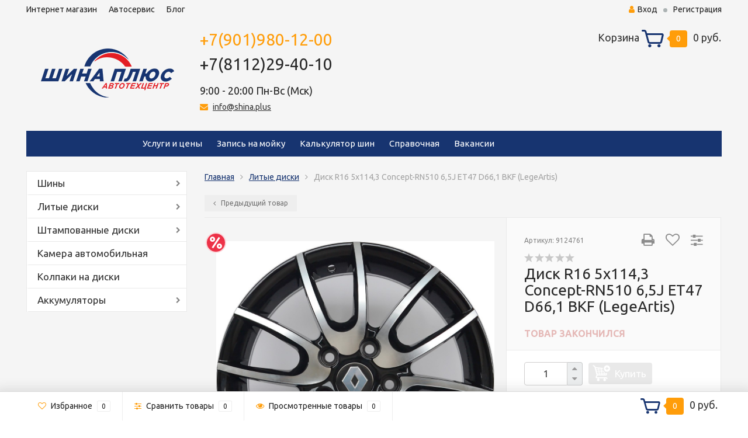

--- FILE ---
content_type: text/html; charset=utf-8
request_url: https://shina.plus/litye-diski/disk-r16-5x1143-concept-rn510-65j-et47-d661-bkf-legeartis/
body_size: 14554
content:
<!DOCTYPE html><html lang="ru"><head><meta http-equiv="Content-Type" content="text/html; charset=utf-8"/><title>Диск R16 5x114,3 Concept-RN510 6,5J ET47 D66,1 BKF (LegeArtis)</title><meta name="keywords" content="Диск R16 5x114,3 Concept-RN510 6,5J ET47 D66,1 BKF (LegeArtis), Литые диски, литые диски, литый диск, купить литые диски, купить литый диски" /><meta name="description" content="" /><meta name="viewport" content="width=1280" /><link rel="shortcut icon" href="/favicon.ico"/><!-- rss --><link rel="alternate" type="application/rss+xml" title="Шина плюс" href="https://shina.plus/blog/rss/"><!-- CSS style--> <link rel="stylesheet" href="/wa-content/font/ruble/arial/fontface.css"><link rel="stylesheet" href="/wa-data/public/shop/themes/topshop/css/bootstrap.min.css?4.0.0"/><link rel="stylesheet" href="/wa-data/public/shop/themes/topshop/css/fonts/fonts.css?4.0.0"/><link rel="stylesheet" href="/wa-data/public/shop/themes/topshop/css/font-express/express.min.css?4.0.0"/><link rel="stylesheet" href="/wa-data/public/shop/themes/topshop/css/font-awesome/css/font-awesome.min.css?4.0.0"/><link rel="stylesheet" href="/wa-data/public/shop/themes/topshop/style-6.css?4.0.0"/><link rel="stylesheet" href="/wa-data/public/shop/themes/topshop/user.css?4.0.0"/><script src="/wa-data/public/shop/themes/topshop/js/jquery-1.11.1.min.js" ></script><script src="/wa-content/js/jquery/jquery-migrate-1.2.1.min.js"></script><script src="/wa-data/public/shop/themes/topshop/js/wa.core.js"></script><script src="/wa-data/public/shop/themes/topshop/js/owl.carousel.min.js"></script><script src="/wa-data/public/shop/themes/topshop/js/jquery.scrollTo.js"></script><script src="/wa-content/js/jquery-ui/jquery.ui.core.min.js?v4.0.0"></script><script src="/wa-data/public/shop/themes/topshop/js/jquery.ui.widget.min.js?v4.0.0"></script><script src="/wa-data/public/shop/themes/topshop/js/jquery.ui.mouse.min.js?v4.0.0"></script><script src="/wa-content/js/jquery-ui/jquery.ui.slider.min.js?v4.0.0"></script><script src="/wa-data/public/shop/themes/topshop/js/jquery.cookie.js"></script><script src="/wa-data/public/shop/themes/topshop/js/lazy.load.js?v11.6.0.1130"></script><script src="/wa-data/public/shop/themes/topshop/js/jquery.ui.touch-punch.min.js?v11.6.0.1130"></script><script src="/wa-data/public/shop/themes/topshop/js/jquery.countdownTimer.min.js?v=4.0.0"></script><script src="/wa-data/public/shop/themes/topshop/shop.js"></script><!-- plugin hook: 'frontend_head' --><script>(function($){$(function(){$.autobadgeFrontend.init({update:'/autobadge/update/',forceParentVisible:'',delayLoading:'',delayLoadingAjax:'1',forceParentRelative:'1',showLoader:'1'});});})(jQuery);</script><script src="/wa-data/public/shop/themes/topshop/js/jquery.fancybox.pack.js"></script><script src="/wa-data/public/shop/themes/topshop/js/jquery.fancybox-thumbs.js"></script><link rel="stylesheet" href="/wa-data/public/shop/themes/topshop/css/jquery.fancybox.css?1.13.7"/><link href="https://fonts.googleapis.com/css?family=Ubuntu:400,700" rel="stylesheet"><style> *:not(.fa):not([class^="icon-"]) { font-family: 'Ubuntu', sans-serif !important; } </style><style>.container { max-width: 1220px; } body { background: #ffffff; }.review-table table.rating-distribution td .bar .filling, .clone-xs-menu .pages, .xs-menu-overlay .close-block, .xs-menu, ul.compare-diff-all li.selected a, .menu-h, .menu-h-tree,  .thumbnail-catalog .image-block .preview, .mailer-subscribe button[type="submit"], .filter .filter-close, .dialog-window .close-block, .popover { background:#173470; }.popover:after { border-top-color: #173470; }.wa-order-form-wrapper .wa-step-shipping-section .wa-delivery-types-section .wa-types-list .wa-type-wrapper.is-active, .wa-order-form-wrapper .wa-step-payment-section .wa-methods-list.wide .wa-method-wrapper.is-active { background: #17347015 !important; border: 1px solid #173470 !important; }.wa-dropdown.is-opened > .wa-dropdown-toggle::after { border-color: #173470 !important; }.wa-dropdown > .wa-dropdown-area:hover { border-color: #173470 !important; }.menu-h li.smart-menu ul li.smart-menu-header, .scroll-top-wrapper, .menu-h li:hover a:hover, .menu-h-tree li:hover a:hover, .breadcrumbs ul li a, .header .cart-block .icon-red_icon_cart, .bottom-bar .cart-block .icon-red_icon_cart { color:#173470; }.menu-h-tree li:hover:after, .menu-h-tree li:hover > a  { color: #173470 !important; }.write-review a.inline-link { color: #173470;  border: 1px solid #173470; }.scroll-top-wrapper:hover { border: 1px solid #ff9d0a; }/** Background link **/.order-list .id a, .header .phone span.dot, .ui-slider .ui-slider-handle, .thumbnail-catalog .image-block .preview:hover { background:#ff9d0a; }/** Color link **/html:not(.with-touch) .wa-quantity-box .wa-button:not(.is-disabled):hover, .wa-order-form-wrapper .wa-step-shipping-section .wa-delivery-types-section .wa-types-list .wa-type-wrapper.is-active .wa-name a, .wa-order-form-wrapper .wa-step-shipping-section .wa-delivery-types-section .wa-types-list .wa-type-wrapper.is-active .wa-name a:hover, #wa-step-payment-section h3.wa-header:after, #wa-step-region-section h3.wa-header:after, .s-order-page .wa-order-form-wrapper > .wa-form-footer a, .wa-order-cart-wrapper .wa-cart-details .wa-affiliate-section .wa-order-bonus, .wa-comment-section .wa-link, #wa-step-contact-section h3.wa-header:after { color: #ff9d0a !important; }.about-shop .newsblock .media a:hover, .sorting ul .selected a, .menu-h-top li ul li a:hover, .filter .filtergroup:hover .panel-body, .sorting .showtype .active, .sorting ul li a:hover, ul.product-nav li a:hover, ul.product-nav .selected a, .input-group.spinner .input-group-addon a .fa:hover, .footer .fa, .mailer-subscribe .table-cell .icon-email .icon-red_icon_subscribe, .breadcrumbs ul li a:hover, .subcategory .selected a, .menu-h-top li:hover > a, .auth li .fa, .menu-h-top .currency .active a, a, a:hover, .header .phone-under-link a:hover, .header .search .search_button .icon-icon_search, .product .icons-compare-favorite .active .fa, .header .promo .icon-promo, .thumbnail-catalog .image-block .compare-favorite .active .fa, .thumbnail-catalog .name a:hover, .subcategory li a:hover, .subcategory li a:focus, .bottom-bar .fa, .slider-tabs > li:hover, .header .phone-under-link .fa { color:#ff9d0a; }.thumbnail-catalog .image-block .compare-favorite .active a { color: #ff9d0a !important; border-bottom: 1px dotted #ff9d0a !important; }.invert-menu .menu-h a:hover, .invert-menu .menu-h-tree a:hover, .category_description .read-more a { color: #ff9d0a !important; }.invert-menu .menu-h, .invert-menu .menu-h-tree { border-top: 1px solid #173470; border-bottom: 1px solid #173470; }/** Cart **/.header .cart-block .cart-box:after, .header .cart-block .cart-box:before, .bottom-bar .cart-block .cart-box:after, .bottom-bar .cart-block .cart-box:before { border-right-color: #ff9d0a; }.header .cart-block .cart-box {  background: #ff9d0a; border: 4px solid #ff9d0a; }/** Slider **/.slider-tabs li.active { border-bottom: 3px solid #ff9d0a; color: #ff9d0a; }.owl-theme .owl-controls .owl-page.active span, .owl-theme .owl-controls.clickable .owl-page:hover span { background: #ff9d0a; border: 2px solid #ff9d0a; }.bottom-bar .cart-block .cart-box { background: #ff9d0a; border: 4px solid #ff9d0a; }#fancybox-thumbs ul li.active a { border: 1px solid #ff9d0a; }/** Nav bar **/ul.product-nav .selected { border-bottom: 3px solid #ff9d0a; }/** Badge **/.badge.new, .badge.low-price, .badge.bestseller { background: #28579f; }.pagination > .selected > a, .pagination > .selected > span { background: #ff9d0a !important; }input[type="submit"], button {   background: #ffb03b; border: 1px solid #ffb03b; }input[type="submit"]:hover, button:hover {   background: #e05d33; border: 1px solid #e05d33; }.footer { background: #e3e3e3 !important; }.footer .social a:hover {  border: 1px solid #ff9d0a; background: #ff9d0a; }/** Button hover **/.thumbnail-catalog .image-block .image-bar .inner .active, .catalog-list .inner .section li span { background: #ff9d0a; }.product .options .inline-no-color a.selected { border: 1px solid #173470 !important; }.thumbnail-catalog .image-block .photo-array .fa-angle-right:hover, .thumbnail-catalog .image-block .photo-array .fa-angle-left:hover, .catalog-list .inner .section .header a, .catalog-list .inner .section li a:hover, .hover-active .thumbnail-catalog .name a:hover { color: #ff9d0a; }.btn-primary, .add2cart .btn-primary { background: #ffb03b }.thumbnail-catalog .btn-primary:hover, .thumbnail-catalog .btn-primary:focus, .list-catalog .btn-primary:hover, .list-catalog .btn-primary:focus, .text-catalog .btn-primary:hover, .text-catalog .btn-primary:focus { background:#e05d33; border-color: #e05d33; }.hover-active .thumbnail-catalog .btn-primary:hover, .hover-active .thumbnail-catalog .btn-primary:focus, .add2cart .btn-primary:hover { opacity:1; background: #e05d33; }.header .cart-block .popup .btn-primary:hover { border: 1px solid #e05d33; background: #e05d33; }.review-form-fields p.review-field a.logout, .review-form .review-submit .cancel { border-bottom: 1px dotted #ff9d0a; }.list-catalog .compare-favorite .active a { border-bottom: 1px dotted #ff9d0a !important; color: #ff9d0a  !important; }.list-catalog .compare-favorite .active .fa { color: #ff9d0a  !important; }.cart .cupon, .product .options .inline-no-color a.selected { background: #173470; }.product .options .inline-select a.selected { border: 1px solid #173470; background-color: #173470; }.checkout ul.checkout-options li .rate .price { color: #ff9d0a; }.cart .cupon-text a { color: #ff9d0a; border-bottom: 1px dotted #ff9d0a; }.checkout-block .btn-primary, .cart .checkout-block .btn-primary { background: #ffb03b; border: 1px solid #ffb03b; }.cart .checkout-block .btn-primary:hover { opacity:1; background: #e05d33; border: 1px solid #e05d33; }.hover-active .thumbnail-catalog .image-block .preview:hover { background: #e05d33; }.cart .cupon .btn, .main-slider-product li .slider-text .button a { background: #ff9d0a; }.split-catalog li a:hover, .split-catalog li a:focus, .subcategory li a:hover, .subcategory li a:focus { color: #ff9d0a; border-left: 3px solid #ff9d0a; }.subcategory li.selected a { border-left: 3px solid #ff9d0a; }.show-filter { color: #ff9d0a; border: 1px solid #ff9d0a; }.search-blog button { background: #ffb03b;  }.search-blog button:hover, .search-blog button:focus { background: #e05d33; border:1px solid  #e05d33; }.one-click input { color:#ff9d0a; border-bottom:1px dotted #ff9d0a; }.one-outstock input { border-bottom:1px dotted #cccccc; }.checkout-block .storequickorder_cart_button { border:1px solid #ff9d0a; color:#ff9d0a; }.filter .filter-name, .filter .filter-name i { color:#173470; }.split-catalog-slide li.selected > a { text-decoration: none; color: #ff9d0a; border-left: 3px solid #ff9d0a; background: #f5f5f5; }.split-catalog-slide li a:hover, .split-catalog-slide li a:focus, .split-catalog-slide li.selected > a { text-decoration: none; color: #ff9d0a; border-left: 3px solid #ff9d0a; background: #f5f5f5; } .thumbnail-catalog .image-block { height: 120px; line-height: 120px; } .thumbnail-catalog .image-block img { max-height: 100px; } .container-menu-h .menu-h { height:auto; } .container-menu-h .menu-h a { font-size:15px !important; }  .menu-h .tree a:after { font-size:11px;}</style><link href="/wa-apps/shop/plugins/autobadge/css/frontend.min.css?1.7.7" rel="stylesheet">
<script src="/wa-apps/shop/plugins/autobadge/js/jquerycountdowntimer/jquery.countdownTimer.min.js?1.7.7"></script>
<script src="/wa-apps/shop/plugins/autobadge/js/frontend.min.js?1.7.7"></script>
<meta property="og:type" content="website">
<meta property="og:title" content="Диск R16 5x114,3 Concept-RN510 6,5J ET47 D66,1 BKF (LegeArtis)">
<meta property="og:image" content="https://shina.plus/wa-data/public/shop/products/11/29/42911/images/15261/15261.750x0.jpg">
<meta property="og:url" content="https://shina.plus/litye-diski/disk-r16-5x1143-concept-rn510-65j-et47-d661-bkf-legeartis/">
<meta property="product:price:amount" content="5210">
<meta property="product:price:currency" content="RUB">
<link rel="icon" href="/favicon.ico?v=1608313860" type="image/x-icon" /><link rel="apple-touch-icon" href="/apple-touch-icon.png?v=1608313860" /><link rel="manifest" href="/site.webmanifest?v=1608313860" crossorigin="use-credentials" /><link rel="apple-touch-icon" sizes="180x180" href="wa-data/public/site/themes/default/img/apple-touch-icon.png?v=XByoRzJnY8">
<link rel="icon" type="image/png" sizes="32x32" href="wa-data/public/site/themes/default/img/favicon-32x32.png?v=XByoRzJnY8">
<link rel="icon" type="image/png" sizes="16x16" href="wa-data/public/site/themes/default/img/favicon-16x16.png?v=XByoRzJnY8">
<link rel="manifest" href="wa-data/public/site/themes/default/img/site.webmanifest?v=XByoRzJnY8">
<link rel="browserconfig" href="wa-data/public/site/themes/default/img/browserconfig.xml?v=XByoRzJnY8">
<link rel="mask-icon" href="wa-data/public/site/themes/default/img/safari-pinned-tab.svg?v=XByoRzJnY8" color="#5bbad5">
<link rel="shortcut icon" href="/favicon.ico?v=XByoRzJnY8">
<meta name="msapplication-TileColor" content="#2b5797">
<meta name="theme-color" content="#ffffff">
<meta name="yandex-verification" content="e86d7e46fa069079" />
<meta name="yandex-verification" content="10db7f3f7cf02e56" />

<meta name='wmail-verification' content='c8cf80ff9be1a54fbd11b743208056cb' />

<script type="text/javascript">(window.Image ? (new Image()) : document.createElement('img')).src = 'https://vk.com/rtrg?p=VK-RTRG-170133-as5T5';</script>

<script src="/wa-data/public/shop/themes/topshop/js/jquery.input_tel.js" type="text/javascript"></script>
<script>
$(function($){
   $(".phone").mask("+7 (999) 999-9999");
});
</script>

<script  language="JavaScript" type="text/javascript">
function open_close(id_spol) {var obj = "";if (document.getElementById) obj = document.getElementById(id_spol).style;
else if (document.all) obj = document.all[id_spol];else if (document.layers) obj = document.layers[id_spol];else return 1;
if (obj.display == "") obj.display = "none";else if (obj.display != "none") obj.display = "none";else obj.display = "block";}
</script>

<script src="/wa-data/public/site/Spry/SpryTabbedPanels.js" type="text/javascript"></script>
<link href="/wa-data/public/site/Spry/SpryTabbedPanels.css" rel="stylesheet" type="text/css" />
<script  language="JavaScript" type="text/javascript" src="/wa-data/public/site/zapis/date.js" ></script>
<script language="JavaScript" type="text/javascript">
function check_time(){var str=document.getElementsByName('TM[]');var el=document.getElementById('div_time');var str2=document.getElementsByName('TM2[]');	var el2=document.getElementById('div_time2');var str3=document.getElementsByName('TM3[]');	var el3=document.getElementById('div_time3');
imgt = el.getElementsByTagName('input');for(var i=0;i<imgt.length;i++){if (imgt[i].checked==true){for(var i=0;i<imgt.length;i++){   if (imgt[i].checked==true){imgt[i].disabled==true;}else if (imgt[i].checked==false){imgt[i].disabled=str;}}}	else if (imgt[i].disabled==true){imgt[i].disabled=false;}	}imgt2 = el2.getElementsByTagName('input');for(var i=0;i<imgt2.length;i++){if (imgt2[i].checked==true){	for(var i=0;i<imgt2.length;i++){if (imgt2[i].checked==true){imgt2[i].disabled==true;}else if (imgt2[i].checked==false){imgt2[i].disabled=str2;}}}else if (imgt2[i].disabled==true){imgt2[i].disabled=false;}}imgt3 = el3.getElementsByTagName('input');for(var i=0;i<imgt3.length;i++){if (imgt3[i].checked==true){for(var i=0;i<imgt3.length;i++){if (imgt3[i].checked==true){imgt3[i].disabled==true;}else if (imgt3[i].checked==false){imgt3[i].disabled=str3;}}}else if (imgt3[i].disabled==true){imgt3[i].disabled=false;}}}
</script>
<!-- Yandex.Metrika counter -->
<script type="text/javascript" >
   (function(m,e,t,r,i,k,a){m[i]=m[i]||function(){(m[i].a=m[i].a||[]).push(arguments)};
   m[i].l=1*new Date();k=e.createElement(t),a=e.getElementsByTagName(t)[0],k.async=1,k.src=r,a.parentNode.insertBefore(k,a)})
   (window, document, "script", "https://mc.yandex.ru/metrika/tag.js", "ym");

   ym(45479022, "init", {
        clickmap:true,
        trackLinks:true,
        accurateTrackBounce:true,
        webvisor:true,
        ecommerce:"dataLayer"
   });
</script>

<noscript><div><img src="https://mc.yandex.ru/watch/45479022" style="position:absolute; left:-9999px;" alt="" /></div></noscript>
<!-- /Yandex.Metrika counter --></head><body><div class="top-line"><div class="container"><div class="row"><div class="col-lg-7 col-md-6 col-sm-7 hidden-xs-down clone-top-menu"><ul class="menu-h-top"><li><a href="/">Интернет магазин</a></li><li><a href="/site/">Автосервис</a></li><li><a href="/blog/">Блог</a></li></ul></div><div class="col-lg-5  col-md-6 col-sm-5 col-xs-12 text-lg-right text-md-right text-xs-center"><ul class="menu-h-top auth"><li class="currency"><a href="#" onClick="return false;"></a><ul></ul></li><li class="account"><a href="/login/"><i class="fa fa-user"></i>Вход</a></li><li><span></span></li><li><a href="/signup/">Регистрация</a></li></ul></div></div></div><div class="container"><div class="header"><div class="row to-table"><div class="col-lg-3 col-md-4 text-sm-center text-lg-left text-lg-center text-xs-center to-cell"><div class="logo-fix"><a href="https://shina.plus/"><img src="/wa-data/public/shop/themes/topshop/img/logo.png?v1759407659" alt="Шина плюс"></a></div></div><div class="col-lg-9 col-md-8 to-cell"><div class="row"><div class="col-lg-7 col-md-7"><div class="phone text-lg-left text-md-left text-xs-center"><a href="tel:+7(901)9801200">+7(901)980-12-00</a><br><a>+7(8112)29-40-10</a><br><font size=4,8px>9:00 - 20:00 Пн-Вс (Мск)</font></div><div class="phone-under-link  text-sm-center text-md-left text-lg-left hidden-xs-down"><span class="nobr"><i class="fa fa-envelope"></i> <a onclick="yaCounter45479022.reachGoal ('email'); return true;" href="mailto:info@shina.plus">info@shina.plus</a></span></div></div><div class="col-lg-5 col-md-5 text-lg-right text-md-right text-sm-center text-xs-center"><div class="cart-block hidden-xs-down"><a href="/cart/"><span class="hidden-lg-down">Корзина</span>  <span class="icon-red_icon_cart"></span> <span class="cart-box cart-count">0</span> <span class="cart-total">0 руб.</span></a><div class="popup"><div class="loading-cart"></div></div><script>$(function(){$(".cart-block").hover(function () {$('.popup .loading-cart').html("");$('.popup .loading-cart').load('/cart/?'+ Math.random() + ' .cart-popup', function(){$(".loading").remove();$('.cart-product-one .delete').on('click', function () {var tr = $(this).closest('div.cart-product-one');$.post('/cart/delete/', {id : tr.data('id')}, function (response) {tr.slideUp();$(".cart-count").html(response.data.count);$(".cart-total").html(response.data.total);if (response.data.count == 0) {$(".popup-total").remove();$(".empty").show();}}, "json");return false;});});});});</script></div></div></div><div class="row"><div class="col-lg-6 col-md-4"><div class="search search-show hidden-xs-down"><form method="get" action="/search/" data-search="/search/"><div class="search-popup"></div></form></div></div><div class="col-lg-6 col-md-8 hidden-sm-down"><div class="promo"><div class="row"></div></div></div></div></div></div></div></div><!-- Catalog navigation --><div class="container  hidden-md-down"><!-- site pages --><div class="container-menu-h"><ul class="menu-h"><li><a href="/site/internet-magazin/" title="Интернет-магазин" class="hidden34">Интернет-магазин</a></li><li><a href="/site/uslugi-i-tseny/" title="Услуги и цены" class="">Услуги и цены</a></li><li><a href="/site/automojka/" title="Запись на мойку" class="hidden43">Запись на мойку</a></li><li><a href="/site/kalkuljator-shin/" title="Калькулятор шин" class="">Калькулятор шин</a></li><li><a href="/site/spravochnaya/" title="Справочная" class="">Справочная</a></li><li><a href="/site/vakansii/" title="Вакансии" class="">Вакансии</a></li><li><a href="/site/adresa-i-kontakty/" title="Адреса и контакты" class="hidden5">Адреса и контакты</a></li><li><a href="/site/dostavka-v-regiony/" title="Доставка" class="hidden7">Доставка</a></li><li><a href="/site/zakaz-na-sayte/" title="Заказ на сайте" class="hidden2">Заказ на сайте</a></li><li><a href="/site/zakaz-po-telefonu/" title="Заказ по телефону" class="hidden3">Заказ по телефону</a></li><li><a href="/site/zakaz-v-magazine/" title="Заказ в магазине" class="hidden4">Заказ в магазине</a></li><li><a href="/site/dogovor-oferta" title="Договор-оферта Интернет-магазина «Шина плюс»" class="hidden6">Договор-оферта Интернет-магазина «Шина плюс»</a></li><li><a href="/site/oplata-bankovskoy-kartoy/" title="Оплата банковской картой" class="hidden8">Оплата банковской картой</a></li><li><a href="/site/oplata-pri-poluchenii/" title="Оплата при получении" class="hidden9">Оплата при получении</a></li><li><a href="/site/polzovatelskoe-soglashenie/" title="Пользовательское соглашение" class="hidden10">Пользовательское соглашение</a></li><li><a href="/site/obrabotka-personalnykh-dannykh/" title="Обработка персональных данных" class="hidden11">Обработка персональных данных</a></li><li><a href="/site/diskontnaya-programma/" title="Бонусная программа лояльности" class="hidden39">Бонусная программа лояльности</a></li><li><a href="/site/OLD_PAGE_SERVICE" title="Автосервис" class="hidden1">Автосервис</a></li><li><a href="/site/diagnostika-i-remont-avtomobilnykh-konditsionerov/" title="Диагностика и ремонт автомобильных кондиционеров" class="hidden14">Диагностика и ремонт автомобильных кондиционеров</a></li><li><a href="/site/diagnostika-dvigatelya-avtomobilya/" title="Диагностика двигателя автомобиля" class="hidden15">Диагностика двигателя автомобиля</a></li><li><a href="/site/sto-kommercheskogo-transporta-gaz-vaz-uaz/" title="Ремонт коммерческого транспорта ГАЗ, ВАЗ, УАЗ" class="hidden16">Ремонт коммерческого транспорта ГАЗ, ВАЗ, УАЗ</a></li><li><a href="/site/ustanovka-avtomobilnykh-stekol/" title="Установка автомобильных стекол" class="hidden17">Установка автомобильных стекол</a></li><li><a href="/site/remont_glushitelej/" title="Ремонт глушителей" class="hidden19">Ремонт глушителей</a></li><li><a href="/site/prilozhenie1_avtomojka/" title="Приложение №1 к прайсу автомойки" class="hidden18">Приложение №1 к прайсу автомойки</a></li><li><a href="/site/remont-dvigatelya/" title="Ремонт двигателя" class="hidden20">Ремонт двигателя</a></li><li><a href="/site/kompyuternaya-diagnostika-avtomobilya/" title="Компьютерная диагностика автомобиля" class="hidden21">Компьютерная диагностика автомобиля</a></li><li><a href="/site/shinomontazh/" title="Шиномонтаж" class="hidden22">Шиномонтаж</a></li><li><a href="/site/sezonnoe-khranenie-shin/" title="Сезонное хранение шин" class="hidden23">Сезонное хранение шин</a></li><li><a href="/site/shiny-cordiant/" title="Шины Cordiant" class="hidden24">Шины Cordiant</a></li><li><a href="/site/webasto/" title="Webasto" class="hidden25">Webasto</a></li><li><a href="/site/starline/" title="Starline" class="hidden26">Starline</a></li><li><a href="/site/skhod-razval/" title="Сход-развал" class="hidden27">Сход-развал</a></li><li><a href="/site/avtoelektrik/" title="Автоэлектрик" class="hidden28">Автоэлектрик</a></li><li><a href="/site/remont-rulevykh-reek/" title="Ремонт рулевых реек" class="hidden29">Ремонт рулевых реек</a></li><li><a href="/site/zamena-motornogo-masla/" title="Замена моторного масла" class="hidden31">Замена моторного масла</a></li><li><a href="/site/diagnostika-i-obsluzhivanie-avtomobilnykh-akkumulyatorov/" title="Диагностика и обслуживание автомобильных аккумуляторов" class="hidden32">Диагностика и обслуживание автомобильных аккумуляторов</a></li><li><a href="/site/avtozapchasti/" title="Автозапчасти" class="hidden35">Автозапчасти</a></li><li><a href="/site/" title="Автосервис &quot;Шина Плюс&quot;" class="hidden1">Автосервис &quot;Шина Плюс&quot;</a></li><li><a href="/site/remont-podveski/" title="Ремонт подвески" class="hidden36">Ремонт подвески</a></li><li><a href="/site/luchshaya-cena/" title="Компания Шина Плюс объявляет о старте акции -&quot;Гарантия лучшей цены в городе!&quot;" class="hidden37">Компания Шина Плюс объявляет о старте акции -&quot;Гарантия лучшей цены в городе!&quot;</a></li><li><a href="/site/slayder/" title="Гарантия лучшей цены Окно" class="hidden38">Гарантия лучшей цены Окно</a></li><li><a href="/site/aktsii-cordiant/" title="Акции Cordiant" class="hidden41">Акции Cordiant</a></li><li class="tree"><a href="/site/akcii/" title="Акции!" class="hidden40">Акции!</a><ul class="menu-v"><li><a href="/site/akcii/besplatnyy-shinomontazh/" title="Бесплатный шиномонтаж" class="">Бесплатный шиномонтаж</a></li><li><a href="/site/akcii/matador-zapravlyaet/" title="Matador заправляет!" class="">Matador заправляет!</a></li></ul></li><li><a href="/site/daytye-mnye-autograph/" title="ДАЙТЕ МНЕ AUTOGRAPH" class="hidden42">ДАЙТЕ МНЕ AUTOGRAPH</a></li></ul></div></div><div class="menu-overlay"></div><div class="hidden-xs-up shop-catalog"><noindex><ul class="menu-h"><li class="tree"><a href="/shiny/" title="Шины">Шины</a><ul><li class=""><a href="/shiny/legkovye-12/" title="Легковые 12''">Легковые 12''</a></li><li class=""><a href="/shiny/r13/" title="Легковые 13''">Легковые 13''</a></li><li class=""><a href="/shiny/r14/" title="Легковые 14''">Легковые 14''</a></li><li class=""><a href="/shiny/r15/" title="Легковые 15''">Легковые 15''</a></li><li class=""><a href="/shiny/r16/" title="Легковые 16''">Легковые 16''</a></li><li class=""><a href="/shiny/r17/" title="Легковые 17''">Легковые 17''</a></li><li class=""><a href="/shiny/r18/" title="Легковые 18''">Легковые 18''</a></li><li class=""><a href="/shiny/r19/" title="Легковые 19''">Легковые 19''</a></li><li class=""><a href="/shiny/20/" title="Легковые 20''">Легковые 20''</a></li><li class=""><a href="/shiny/21-22/" title="Легковые 21''">Легковые 21''</a></li><li class=""><a href="/shiny/legkovye-22_1/" title="Легковые 22''">Легковые 22''</a></li><li class=""><a href="/shiny/gruzovye-16/" title="Грузовые 16''">Грузовые 16''</a></li><li class=""><a href="/shiny/gruzovye-175/" title="Грузовые 17,5''">Грузовые 17,5''</a></li><li class=""><a href="/shiny/gruzovye-18-195-20/" title="Грузовые 18''">Грузовые 18''</a></li><li class=""><a href="/shiny/gruzovye-19-5/" title="Грузовые 19,5&quot;">Грузовые 19,5&quot;</a></li><li class=""><a href="/shiny/gruzovye-20/" title="Грузовые 20&quot;">Грузовые 20&quot;</a></li><li class=""><a href="/shiny/gruzovye-21/" title="Грузовые 21&quot;">Грузовые 21&quot;</a></li><li class=""><a href="/shiny/gruzovye-225/" title="Грузовые 22,5&quot;">Грузовые 22,5&quot;</a></li><li class=""><a href="/shiny/gruzovye-24/" title="Грузовые 24&quot;">Грузовые 24&quot;</a></li><li class=""><a href="/shiny/selkhozshiny/" title="Сельхозшины">Сельхозшины</a></li><li class=""><a href="/shiny/spetsshiny/" title="Спецшины">Спецшины</a></li></ul></li><li class="tree"><a href="/litye-diski/" title="Литые диски">Литые диски</a><ul><li class=""><a href="/litye-diski/r13/" title="13''">13''</a></li><li class=""><a href="/litye-diski/r14/" title="14''">14''</a></li><li class=""><a href="/litye-diski/r15/" title="15''">15''</a></li><li class=""><a href="/litye-diski/r16/" title="16''">16''</a></li><li class=""><a href="/litye-diski/r17/" title="17''">17''</a></li><li class=""><a href="/litye-diski/r18/" title="18''">18''</a></li><li class=""><a href="/litye-diski/19/" title="19''">19''</a></li><li class=""><a href="/litye-diski/20/" title="20''">20''</a></li></ul></li><li class="tree"><a href="/shtampovannye-diski/" title="Штампованные диски">Штампованные диски</a><ul><li class=""><a href="/shtampovannye-diski/12/" title="12''">12''</a></li><li class=""><a href="/shtampovannye-diski/r13/" title="13''">13''</a></li><li class=""><a href="/shtampovannye-diski/r14/" title="14''">14''</a></li><li class=""><a href="/shtampovannye-diski/r15/" title="15''">15''</a></li><li class=""><a href="/shtampovannye-diski/r16/" title="16''">16''</a></li><li class=""><a href="/shtampovannye-diski/r17/" title="17''">17''</a></li><li class=""><a href="/shtampovannye-diski/18/" title="18&quot;">18&quot;</a></li><li class=""><a href="/shtampovannye-diski/17-5_1/" title="17,5''">17,5''</a></li><li class=""><a href="/shtampovannye-diski/19-5_1/" title="19,5''">19,5''</a></li><li class=""><a href="/shtampovannye-diski/22-5_1/" title="22,5''">22,5''</a></li></ul></li><li class=""><a href="/kamera-avtomobilnaya/" title="Камера автомобильная">Камера автомобильная</a></li><li class=""><a href="/kolpaki-dlya-diskov/" title="Колпаки на диски">Колпаки на диски</a></li><li class="tree"><a href="/akkumulyatory/" title="Аккумуляторы">Аккумуляторы</a><ul><li class=""><a href="/akkumulyatory/klemmy-akb/" title="Клеммы АКБ">Клеммы АКБ</a></li></ul></li></ul></noindex></div><div class="container hidden-lg-up"><div class="container-menu-h"><div class="xs-menu"><ul><li><a href="#" class="show-xs-menu"><i class="fa fa-bars"></i> Каталог товаров</a></li><li class="search hidden-sm-up"><a href="#"><i class="fa fa-search"></i></a></li></ul></div></div><div class="xs-menu-overlay"><ul class="clone-xs-menu"><li><div class="title">Каталог товаров</div><div class="close-block"><a href="#" class="dialog-close">&times;</a></div></li></ul></div></div><!-- Page breadcrumbs --><div class="container container-background"><!-- plugin hook: 'frontend_header' -->

<div id="smartfiltercontent"><script src="/wa-data/public/shop/themes/topshop/js/jquery.ez-plus.js"></script>
<script src="/wa-data/public/shop/themes/topshop/js/jquery.fancybox.pack.js"></script>
<script src="/wa-data/public/shop/themes/topshop/js/jquery.fancybox-thumbs.js"></script>

<link rel="stylesheet" href="/wa-data/public/shop/themes/topshop/css/jquery.fancybox.css?4.0.0"/>

<script src="/wa-data/public/shop/themes/topshop/js/product.page.js?v=4.0.0"></script>



						
<!-- split view -->
<div class="row">
	<div class="col-lg-3 col-md-12 col-sm-12">

		
		
		<ul class="split-catalog hidden-md-down"><li class="tree"><a href="/shiny/" title="Шины" class="">Шины</a><ul><li><a href="/shiny/legkovye-12/" title="Легковые 12''" class="">Легковые 12''</a></li><li><a href="/shiny/r13/" title="Легковые 13''" class="">Легковые 13''</a></li><li><a href="/shiny/r14/" title="Легковые 14''" class="">Легковые 14''</a></li><li><a href="/shiny/r15/" title="Легковые 15''" class="">Легковые 15''</a></li><li><a href="/shiny/r16/" title="Легковые 16''" class="">Легковые 16''</a></li><li><a href="/shiny/r17/" title="Легковые 17''" class="">Легковые 17''</a></li><li><a href="/shiny/r18/" title="Легковые 18''" class="">Легковые 18''</a></li><li><a href="/shiny/r19/" title="Легковые 19''" class="">Легковые 19''</a></li><li><a href="/shiny/20/" title="Легковые 20''" class="">Легковые 20''</a></li><li><a href="/shiny/21-22/" title="Легковые 21''" class="">Легковые 21''</a></li><li><a href="/shiny/legkovye-22_1/" title="Легковые 22''" class="">Легковые 22''</a></li><li><a href="/shiny/gruzovye-16/" title="Грузовые 16''" class="">Грузовые 16''</a></li><li><a href="/shiny/gruzovye-175/" title="Грузовые 17,5''" class="">Грузовые 17,5''</a></li><li><a href="/shiny/gruzovye-18-195-20/" title="Грузовые 18''" class="">Грузовые 18''</a></li><li><a href="/shiny/gruzovye-19-5/" title="Грузовые 19,5&quot;" class="">Грузовые 19,5&quot;</a></li><li><a href="/shiny/gruzovye-20/" title="Грузовые 20&quot;" class="">Грузовые 20&quot;</a></li><li><a href="/shiny/gruzovye-21/" title="Грузовые 21&quot;" class="">Грузовые 21&quot;</a></li><li><a href="/shiny/gruzovye-225/" title="Грузовые 22,5&quot;" class="">Грузовые 22,5&quot;</a></li><li><a href="/shiny/gruzovye-24/" title="Грузовые 24&quot;" class="">Грузовые 24&quot;</a></li><li><a href="/shiny/selkhozshiny/" title="Сельхозшины" class="">Сельхозшины</a></li><li><a href="/shiny/spetsshiny/" title="Спецшины" class="">Спецшины</a></li></ul></li><li class="tree"><a href="/litye-diski/" title="Литые диски" class="">Литые диски</a><ul><li><a href="/litye-diski/r13/" title="13''" class="">13''</a></li><li><a href="/litye-diski/r14/" title="14''" class="">14''</a></li><li><a href="/litye-diski/r15/" title="15''" class="">15''</a></li><li><a href="/litye-diski/r16/" title="16''" class="">16''</a></li><li><a href="/litye-diski/r17/" title="17''" class="">17''</a></li><li><a href="/litye-diski/r18/" title="18''" class="">18''</a></li><li><a href="/litye-diski/19/" title="19''" class="">19''</a></li><li><a href="/litye-diski/20/" title="20''" class="">20''</a></li></ul></li><li class="tree"><a href="/shtampovannye-diski/" title="Штампованные диски" class="">Штампованные диски</a><ul><li><a href="/shtampovannye-diski/12/" title="12''" class="">12''</a></li><li><a href="/shtampovannye-diski/r13/" title="13''" class="">13''</a></li><li><a href="/shtampovannye-diski/r14/" title="14''" class="">14''</a></li><li><a href="/shtampovannye-diski/r15/" title="15''" class="">15''</a></li><li><a href="/shtampovannye-diski/r16/" title="16''" class="">16''</a></li><li><a href="/shtampovannye-diski/r17/" title="17''" class="">17''</a></li><li><a href="/shtampovannye-diski/18/" title="18&quot;" class="">18&quot;</a></li><li><a href="/shtampovannye-diski/17-5_1/" title="17,5''" class="">17,5''</a></li><li><a href="/shtampovannye-diski/19-5_1/" title="19,5''" class="">19,5''</a></li><li><a href="/shtampovannye-diski/22-5_1/" title="22,5''" class="">22,5''</a></li></ul></li><li><a href="/kamera-avtomobilnaya/" title="Камера автомобильная" class="">Камера автомобильная</a></li><li><a href="/kolpaki-dlya-diskov/" title="Колпаки на диски" class="">Колпаки на диски</a></li><li class="tree"><a href="/akkumulyatory/" title="Аккумуляторы" class="">Аккумуляторы</a><ul><li><a href="/akkumulyatory/klemmy-akb/" title="Клеммы АКБ" class="">Клеммы АКБ</a></li></ul></li></ul>

		
		
	</div>
	<div class="col-lg-9 col-md-12 col-sm-12">
		
		<div class="product" itemscope itemtype="http://schema.org/Product" id="js-product-page">
							<div class="breadcrumbs"><ul><li><a href="https://shina.plus/">Главная</a></li><li><a href="/litye-diski/">Литые диски</a><ul><li><a href="/litye-diski/r13/">13&#039;&#039;</a><li><a href="/litye-diski/r14/">14&#039;&#039;</a><li><a href="/litye-diski/r15/">15&#039;&#039;</a><li><a href="/litye-diski/r16/">16&#039;&#039;</a><li><a href="/litye-diski/r17/">17&#039;&#039;</a><li><a href="/litye-diski/r18/">18&#039;&#039;</a><li><a href="/litye-diski/19/">19&#039;&#039;</a><li><a href="/litye-diski/20/">20&#039;&#039;</a></ul></li><li>Диск R16 5x114,3 Concept-RN510 6,5J ET47 D66,1 BKF (LegeArtis)</li></ul></div>
			
																																																																																																																																																																																																																																																																																																																																																																																																																																																																																																																																																																																																																																																																																																																																																																																																																																																																																																																																																																																																																																																																																																																																																																																																																																																																																																																																																																																																																																																																																																																																																																																																																																																																																																																																																																																																																																																																																																																																																																																																																																																																																																																																																																																																																																																																																																																																																																																																																																																																																																																																																																																																																																																																																																																																																																																																																																																																																																																																																																																																																																																																																																																																																																																																																																																																																																																																																																																																																																																																																																																																																																																																																																																																																																																																																																																																																																																																																																																																																																																																																																																																																																																																																																																																																																																																																																																																																																																																																																																																																																																																																																																																																																																																																																																																																																																																																																																																																																																																																																																																																																																																																																																																																																																																																																																																																																																																																																																																																																																																																																																																																																																																																																																																																																																																																																																																																																																																																																																																																																																																																																																																																																																																																																																																																																																																																																																																																																																																																																																																																																																																																																																																																																																																																																																																																																																																																																																																																																																																																																																																																																																																																																																																																																																																																																																																																																																																																																																																																																																																																																																																																																																																																																																																																																																																																																																																																																																																																																																																																																																																																																																																																																																																																																																																																																																																																																																																																																																																																																																																																																																																																																																																																																																																																																																																																																																																																																																																																																																																																																																																																																																																																																																																																																																																																																																																																																																																																																																													
						<div class="row prev-next hidden-sm-down">
								<div class="col-lg-6">
					<div class="prev-product"><a href="/litye-diski/disk-r16-5x114-3-khomen-khw1608-6-5j-et43-d67-1-black-fp/" data-image-name="Диск R16 5x114,3 Khomen Wheels KHW1608 6,5J ET43 D67,1 Black-FP" data-price="9 980 руб." data-image-url="/wa-data/public/shop/products/46/74/57446/images/39099/39099.100.jpg"><i class="fa fa-angle-left" aria-hidden="true"></i> Предыдущий товар</a></div>
				</div>
							</div>
						
			<div class="row product-margin product-visible" style="table-layout: fixed;">
				<div class="col-lg-7 col-md-7 col-sm-7 col-xs-12">
					
					
						
																								
												<div class="product-gallery text-center">
							<!-- Big foto -->

							<div class="image" data-number="1" id="product-core-image">
							    <div class="autobadge-holder autobadge-pl product-id-42911" data-product-id="42911" data-page="product" data-type="default"></div>								<div class="autobadge-default product-id-42911" data-product-id="42911" data-page="product" data-type="default"></div>

																<a href="/wa-data/public/shop/products/11/29/42911/images/15261/15261.970.jpg" title="Диск R16 5x114,3 Concept-RN510 6,5J ET47 D66,1 BKF (LegeArtis)"><img itemprop="image" id="product-image" alt="Диск R16 5x114,3 Concept-RN510 6,5J ET47 D66,1 BKF (LegeArtis)" title="Диск R16 5x114,3 Concept-RN510 6,5J ET47 D66,1 BKF (LegeArtis)" src="/wa-data/public/shop/products/11/29/42911/images/15261/15261.970.jpg"></a>
																<div id="switching-image" style="display: none;"></div>
								<div class="image-hint"><i class="fa fa-search"></i> Нажмите на изображение для увеличения</div>
							</div>


															<!-- Preview list -->
															
						</div>
						
					
				</div>
				<div class="col-lg-5 col-md-5 col-sm-5 col-xs-12">
										
					<div class="icons-compare-favorite">
						<span class="print hidden-sm-down" onclick="window.print();"><i class="fa fa-print"></i></span>
						<span class="compare-favorite-icon"><a href="#" data-product="42911" class="favorite-link"><i class="fa fa-heart-o"></i></a></span>
						<span class="compare-compare-icon"><a href="#" data-product="42911" class="compare-link"><i class="fa fa-sliders"></i></a></span>
					</div>
															<!-- Product ID -->
						<div class="articul">Артикул: <span>9124761</span></div>
										<div class="rating-block">
												<i class="icon16 star-empty"></i><i class="icon16 star-empty"></i><i class="icon16 star-empty"></i><i class="icon16 star-empty"></i><i class="icon16 star-empty"></i>
											</div>

					<h1 class="name "><span itemprop="name">Диск R16 5x114,3 Concept-RN510 6,5J ET47 D66,1 BKF (LegeArtis)</span></h1>

					<form id="cart-form" method="post" action="/cart/add/" class="flexdiscount-product-form">
						<!-- stock info -->
												
						<div class="add2cart">
							<span data-price="5210" class="price nowrap"  style="display:none;">5 210 руб.</span> <s class="compare-at-price nowrap" style="display:none;"> 0 руб. </s>
							<div class="saving" style="display:none;">Экономия: <span class="pricenum"></span> (<span class="pricepercent"></span>)</div>
						</div>
						
																<p><strong><span style="color: rgb(229, 185, 183);">ТОВАР ЗАКОНЧИЛСЯ</span></strong></p>
												<!-- product summary -->
																		<!-- FLAT SKU LIST selling mode -->
																		
						<div itemprop="offers" itemscope itemtype="http://schema.org/Offer">
																					<meta itemprop="price" content="5210">
							<meta itemprop="priceCurrency" content="RUB">
														<link itemprop="availability" href="http://schema.org/OutOfStock" />
														<input name="sku_id" type="hidden" value="78505">
													</div>
												
						
						<div class="purchase">
							<div class="cart priceblock" id="cart-flyer">
								<!-- price -->
								<div class="add2cart cart-group">
									<div class="select_quantity">
										<div class="input-group spinner">
											<input type="text" class="form-control text-center select_input_cart" name="quantity" value="1" autocomplete="off">
											<div class="input-group-addon">
												<a href="#" class="spin-up inc_cart"><i class="fa fa-caret-up"></i></a>
												<a href="#" class="spin-down dec_cart"><i class="fa fa-caret-down"></i></a>
											</div>
										</div>
									</div>
									<div class="add2cart-button">
										<input type="hidden" name="product_id" value="42911">
										<button type="submit" class="btn btn-primary gray disabled" disabled=disabled">Купить</button>

																			</div>
								</div>

							</div>
							<!-- plugin hook: 'frontend_product.cart' -->
							
							<script type="text/javascript" src="/wa-apps/shop/plugins/wholesale/js/wholesale.js"?v3.8.1></script>
<script type="text/javascript">
    $(function () {
        $.wholesale.product.init({
            url: '/wholesale/product/',
            product_cart_form_selector: 'form#cart-form',
            product_add2cart_selector: 'form#cart-form [type=submit]',
            product_message: 1
        });
    });
</script>						</div>
					</form>

					<!-- plugin hook: 'frontend_product.block_aux' -->
					
										<div class="aux">
											</div>
					
										<!-- Social icon -->
					<div class="share-social">
						<script src="//yastatic.net/es5-shims/0.0.2/es5-shims.min.js"></script><script src="//yastatic.net/share2/share.js"></script><div class="ya-share2" data-services="vkontakte,facebook,odnoklassniki,twitter"></div>
					</div>
					
					<!-- categories -->
										<div class="sub">
												Категории: <a href="/litye-diski/">Литые диски</a> <a href="/litye-diski/r16/">16&#039;&#039;</a> 											</div>
					
					<!-- tags -->
										<div class="tags" id="product-tags">
						Теги: <a href="/tag/%D0%BB%D0%B8%D1%82%D1%8B%D0%B5+%D0%B4%D0%B8%D1%81%D0%BA%D0%B8/">литые диски</a><a href="/tag/%D0%BB%D0%B8%D1%82%D1%8B%D0%B9+%D0%B4%D0%B8%D1%81%D0%BA/">литый диск</a><a href="/tag/%D0%BA%D1%83%D0%BF%D0%B8%D1%82%D1%8C+%D0%BB%D0%B8%D1%82%D1%8B%D0%B5+%D0%B4%D0%B8%D1%81%D0%BA%D0%B8/">купить литые диски</a><a href="/tag/%D0%BA%D1%83%D0%BF%D0%B8%D1%82%D1%8C+%D0%BB%D0%B8%D1%82%D1%8B%D0%B9+%D0%B4%D0%B8%D1%81%D0%BA%D0%B8/">купить литый диски</a>					</div>
					
				</div>
			</div>

			<!-- fix product -->
						<div class="fix-product hidden-md-down" style="display: none;">
				<div class="container">
					<div class="row to-table">
						<div class="col-lg-2 col-md-3 col-sm-6 col-xs-12 text-center to-cell">
														<img alt="Диск R16 5x114,3 Concept-RN510 6,5J ET47 D66,1 BKF (LegeArtis)" title="Диск R16 5x114,3 Concept-RN510 6,5J ET47 D66,1 BKF (LegeArtis)" src="/wa-data/public/shop/products/11/29/42911/images/15261/15261.970.jpg">
													</div>
						<div class="col-lg-7 col-md-9 col-sm-6 col-xs-12 to-cell">
							<div class="name">Диск R16 5x114,3 Concept-RN510 6,5J ET47 D66,1 BKF (LegeArtis)</div>
													</div>
						<div class="col-lg-3 col-md-9 col-sm-6 col-xs-12 to-cell text-center">
							<span  class="btn btn-primary gray disabled">Купить</span>
						</div>
					</div>
				</div>
			</div>
						<!-- product internal nav -->
							<ul class="product-nav hidden-xs-down">
					<li  data-link="description"><a href="/litye-diski/disk-r16-5x1143-concept-rn510-65j-et47-d661-bkf-legeartis/">Обзор</a></li>
											<li data-link="features" class="selected"><a href="/litye-diski/disk-r16-5x1143-concept-rn510-65j-et47-d661-bkf-legeartis/">Характеристики</a></li>										<li data-link="reviews" class="review-scroll"><a href="/litye-diski/disk-r16-5x1143-concept-rn510-65j-et47-d661-bkf-legeartis/reviews/">Отзывы <span class="reviews-count">0</span> </a></li>
																				<!-- plugin hook: 'frontend_product.menu' -->
					
									</ul>

				<!-- product internal nav -->
				<div class="panel-group" id="accordion">
					<div class="panel panel-default">
						<div class="panel-heading  hidden-sm-up">
							<div class="panel-title">
								<a class="collapsed" data-link="description" href="#description">
									Описание
								</a>
							</div>
						</div>
						<div id="description" class="panel-collapse collapse  product-tabs">
							<div class="panel-body">
								
																		Описание для товара <b>Диск R16 5x114,3 Concept-RN510 6,5J ET47 D66,1 BKF (LegeArtis)</b> скоро обновится
									
															</div>
						</div>
					</div>

										<div class="panel panel-default">
					<div class="panel-heading selected hidden-sm-up">
						<div class="panel-title">
							<a class="collapsed" data-link="features" href="#features">
								Характеристики
							</a>
						</div>
					</div>
					<div id="features" class="panel-collapse collapse in product-tabs">
						<div class="panel-body">
							<!-- product features -->

															<div class="js-features-section">
										<dl class="expand-content features-table" id="product-features">
																	
							<dt class="name">Кол-во болтов (PCD)</dt>
				<dd class="value" itemprop="">
											5x114,3
									</dd>
																				
							<dt class="name">Ширина обода (J)</dt>
				<dd class="value" itemprop="">
											6,5J
									</dd>
																				
							<dt class="name">Вылет (ET)</dt>
				<dd class="value" itemprop="">
											ET47
									</dd>
																				
							<dt class="name">Диаметр центрального отверстия (DIA)</dt>
				<dd class="value" itemprop="">
											D66,1
									</dd>
																				
							<dt class="name">Диаметр</dt>
				<dd class="value" itemprop="">
											16
									</dd>
						</dl>
								</div>
													</div>
					</div>
				</div>				
					<div class="panel panel-default">
						<div class="panel-heading  hidden-sm-up">
							<div class="panel-title">
								<a class="collapsed" data-link="reviews" href="#reviews">
									Отзывы (<span class="reviews-count">0</span>)
								</a>
							</div>
						</div>
						<div id="reviews" class="panel-collapse collapse  product-tabs">
							<div class="panel-body">
								<!-- Review -->

								

								<div class="loading"><img src="/wa-data/public/shop/themes/topshop/img/loading.gif" alt="Loading..."></div>
								<div class="review-block"></div>
								<script>
									$.ajax({
										url: "/litye-diski/disk-r16-5x1143-concept-rn510-65j-et47-d661-bkf-legeartis/reviews/",
										success: function(data) {
											$(".loading").remove();
											$('.review-block').append($(data).find('.ajax-load-review').html());
										}});
								</script>
							</div>
						</div>
					</div>

					
					
										
				<!-- plugin hook: 'frontend_product.menu' -->
				
							</div>

						<div class="product-nav-block">
				<!-- plugin hook: 'frontend_product.block' -->
				
							</div>
			
			<!-- RELATED PRODUCTS -->
													</div>

				
			</div>
		</div>

				<script>
            ( function($) {
				zoomtype = false;
                $.getScript("/wa-data/public/shop/themes/topshop/product.js?v3.5.68", function() {
                    $(".stocks").show();
                    if (typeof Product === "function") {
                        new Product('#cart-form', { currency: {"code":"RUB","sign":"\u0440\u0443\u0431.","sign_html":"<span class=\"ruble\">\u20bd<\/span>","sign_position":1,"sign_delim":" ","decimal_point":",","frac_digits":"2","thousands_sep":" "}
                        	                        	, skus: {"78505":{"id":"78505","wholesale_sku_multiplicity":"0","wholesale_min_sku_count":"0","product_id":"42911","id_1c":"5e6c7d12-0b45-11e9-9513-001e67965267","sku":"9124761","sort":"1","name":"","image_id":null,"price":"5210","primary_price":5210,"purchase_price":4175,"compare_price":0,"count":0,"available":"1","stock_base_ratio":null,"order_count_min":null,"order_count_step":null,"status":"1","dimension_id":null,"file_name":"","file_size":"0","file_description":null,"virtual":"0","stock":{"18":0,"12":0,"13":0,"14":0,"15":0,"16":0,"17":0,"v2":0,"v3":0,"v4":0,"v5":0},"unconverted_currency":"RUB","currency":"RUB","frontend_price":"5210","unconverted_price":5210,"frontend_compare_price":0,"unconverted_compare_price":0,"original_price":"5210","original_compare_price":0,"features":{"kol_vo_boltov_pcd_":"5x114,3","shirina_oboda_j_":"6,5J","vylet_et_":"ET47","diametr_tsentralnogo_otverstiya_dia_":"D66,1","diametr":"16"}}}
                    	})
                    }
                });
            })(jQuery);
			( function($, waTheme) {
				initProductPage({
					$wrapper: $("#js-product-page"),
					skus_features_html: {"78505":"\t<dl class=\"expand-content features-table\" id=\"product-features\">\r\n\t\t\t\t\t\t\t\t\t\t\t\t\t\t\t\t\t\r\n\t\t\t\t\t\t\t<dt class=\"name\">\u041a\u043e\u043b-\u0432\u043e \u0431\u043e\u043b\u0442\u043e\u0432 (PCD)<\/dt>\r\n\t\t\t\t<dd class=\"value\" itemprop=\"\">\r\n\t\t\t\t\t\t\t\t\t\t\t5x114,3\r\n\t\t\t\t\t\t\t\t\t<\/dd>\r\n\t\t\t\t\t\t\t\t\t\t\t\t\t\t\t\t\t\t\t\t\r\n\t\t\t\t\t\t\t<dt class=\"name\">\u0428\u0438\u0440\u0438\u043d\u0430 \u043e\u0431\u043e\u0434\u0430 (J)<\/dt>\r\n\t\t\t\t<dd class=\"value\" itemprop=\"\">\r\n\t\t\t\t\t\t\t\t\t\t\t6,5J\r\n\t\t\t\t\t\t\t\t\t<\/dd>\r\n\t\t\t\t\t\t\t\t\t\t\t\t\t\t\t\t\t\t\t\t\r\n\t\t\t\t\t\t\t<dt class=\"name\">\u0412\u044b\u043b\u0435\u0442 (ET)<\/dt>\r\n\t\t\t\t<dd class=\"value\" itemprop=\"\">\r\n\t\t\t\t\t\t\t\t\t\t\tET47\r\n\t\t\t\t\t\t\t\t\t<\/dd>\r\n\t\t\t\t\t\t\t\t\t\t\t\t\t\t\t\t\t\t\t\t\r\n\t\t\t\t\t\t\t<dt class=\"name\">\u0414\u0438\u0430\u043c\u0435\u0442\u0440 \u0446\u0435\u043d\u0442\u0440\u0430\u043b\u044c\u043d\u043e\u0433\u043e \u043e\u0442\u0432\u0435\u0440\u0441\u0442\u0438\u044f (DIA)<\/dt>\r\n\t\t\t\t<dd class=\"value\" itemprop=\"\">\r\n\t\t\t\t\t\t\t\t\t\t\tD66,1\r\n\t\t\t\t\t\t\t\t\t<\/dd>\r\n\t\t\t\t\t\t\t\t\t\t\t\t\t\t\t\t\t\t\t\t\r\n\t\t\t\t\t\t\t<dt class=\"name\">\u0414\u0438\u0430\u043c\u0435\u0442\u0440<\/dt>\r\n\t\t\t\t<dd class=\"value\" itemprop=\"\">\r\n\t\t\t\t\t\t\t\t\t\t\t16\r\n\t\t\t\t\t\t\t\t\t<\/dd>\r\n\t\t\t\t\t\t<\/dl>\r\n"}
				});
			})(jQuery);
		</script></div></div><!-- Footer --><div class="footer"><div class="container"><div class="row"><div class="col-lg-3 col-xs-12 col-sm-4"><div class="h5">Контакты</div><div class="address"><i class="fa fa-map-marker"></i><span>г. Псков, ул. Генерала Маргелова, д.47</span></div><div class="footer-phone"><i class="fa fa-phone"></i><a href="tel:+7(901)9801200">+7(901)980-12-00</a><br><font size=4,8px>9:00 - 20:00 Пн-Вс (Мск)</font></div><div class="footer-email"><i class="fa fa-envelope-o"></i> <a href="mailto:info@shina.plus">info@shina.plus</a></div><!-- plugin hook: 'frontend_footer' --></div><div class="col-lg-3 col-xs-12 col-sm-4"><div class="h5">Разделы</div><ul class="menu-h-footer"><li class="tree"><a href="/shiny/" title="Шины" class="">Шины</a></li><li class="tree"><a href="/litye-diski/" title="Литые диски" class="">Литые диски</a></li><li class="tree"><a href="/shtampovannye-diski/" title="Штампованные диски" class="">Штампованные диски</a></li><li><a href="/kamera-avtomobilnaya/" title="Камера автомобильная" class="">Камера автомобильная</a></li><li><a href="/kolpaki-dlya-diskov/" title="Колпаки на диски" class="">Колпаки на диски</a></li><li class="tree"><a href="/akkumulyatory/" title="Аккумуляторы" class="">Аккумуляторы</a></li></ul></div><div class="col-lg-3 col-xs-12 col-sm-4"><div class="h5">Соцсети</div><div class="social"><a href="https://vk.com/shinaplus_pskov" target="_blank"><i class="fa fa-vk"></i></a><a href="http://youtube.com/user/sap2002pskov1" target="_blank"><i class="fa fa-youtube"></i></a></div><!-- Counters --></div><div class="col-lg-3 col-xs-12 col-sm-4 payment-footer"><div class="h5">Оплата</div><img src="/wa-data/public/site/images/nal55.png" alt="Наличные"><img src="/wa-data/public/site/images/card55.png" alt="Оплата картой банка"><img src="/wa-data/public/site/images/invoice55.png" alt="Оплата по счету"><h5>ЗАЩИТА</h5><script language="JavaScript" type="text/javascript">TrustLogo("/wa-data/public/site/images/comodo.png", "CL1", "none");</script></div></div></div><div class="copyright"><div class="container"><div class="row"><div class="col-lg-12 col-xs-12 col-sm-12"><div>Сайт носит информационных характер и ни при каких условиях не является публичной офертой, определяемой положениями ч.2 ст. 437 ГК РФ. Внешний вид, цвет и характеристики товаров указаны ориентировочно, могут не совпадать с обновленными моделями — уточняйте информацию у менеджеров при заказе. 
<br />Мы получаем и обрабатываем персональные данные посетителей нашего сайта в соответствии с <a href="/site/obrabotka-personalnykh-dannykh/">официальной политикой</a>.<br />
Если вы не даете согласия на обработку своих персональных данных,вам необходимо покинуть наш сайт.
ШИНА ПЛЮС 2025</div></div></div></div></div></div>
<style>
.callibri_wrap_pict_name {

left: 50px;
right: auto;
bottom: 120px;
}
</style>
<style>
.callibri_hooktext_wrapper {

left: 50px;
right: auto;
bottom: 120px;
}
/style
<style>
    .callibri_soc .callibri_widget .callibri_close_ring {

bottom: 50px;
}
</style>
<style>
.callibri_wrap_pict_index.callibri_wrap_pict_colorring
{

margin-bottom: 25px;
margin-left: 4px;
}
</style>
<style>
.callibri_wrap_pict_l {

margin-bottom: 25px;
margin-left: 4px;
}
</style>
<script>
var openWidgetHash = function() {
    if (document.location.hash)
        try { $(document.location.hash).length > 0 && $(document.location.hash).data("callibri_outside_action") && $(document.location.hash).click() }
    catch (e) {}
};
var callibri_onLoadCallback = function() {
    window.addEventListener("hashchange", openWidgetHash, false);
    openWidgetHash();
};
</script>
<script src="//cdn.callibri.ru/callibri.js" type="text/javascript" charset="utf-8"></script>
<div class="scroll-top-wrapper"><span class="scroll-top-inner"><i class="fa fa-sort-asc"></i></span></div><div id="dialog" class="dialog"><div class="dialog-background"></div><div class="dialog-window"><div class="dialog-cart"></div></div></div><div id="alert" class="alert"><div class="alert-background"></div><div class="alert-window"><div class="alert-cart"></div></div></div><!-- bottom bar --><div class="bottom-bar"><div class="container"><div class="row"><div class="col-lg-9 col-sm-7 col-xs-12"><ul class="inline"><li class="favorite_blink"><a rel="nofollow" href="/search/?view=favorite"><i class="fa fa-heart-o"></i>  <span class="hidden-md-down">Избранное</span> <span class="favorite_count">0</span><strong class="hint hidden-sm-up">избранное</strong></a></li><li class="compare_blink"><a rel="nofollow" class="compare_link" href="/compare/"><i class="fa fa-sliders"></i> <span class="hidden-md-down">Сравнить товары</span> <span class="compare_count">0</span><strong class="hint hidden-sm-up">сравнить</strong></a></li><li><a rel="nofollow" href="/search/?view=seen"><i class="fa fa-eye"></i> <span class="hidden-md-down">Просмотренные товары</span> <span class="view_count">0</span><strong class="hint hidden-sm-up">вы смотрели</strong></a></li><li class="hidden-sm-up mobile-cart-fly"><a rel="nofollow" href="/cart/"><i class="fa fa-shopping-cart"></i> <span class="cart-count">0</span><strong class="hint hidden-sm-up">корзина</strong></a></li></ul></div><div class="col-lg-3  col-sm-5  col-xs-5 cart text-right hidden-xs-down"><div class="cart-block hidden-xs-down"><a rel="nofollow" href="/cart/"><span class="icon-red_icon_cart"></span>  <span class="cart-box cart-count">0</span> <span class="cart-total">0 руб.</span></a></div></div></div></div></div></body></html>

--- FILE ---
content_type: text/html; charset=utf-8
request_url: https://shina.plus/litye-diski/disk-r16-5x1143-concept-rn510-65j-et47-d661-bkf-legeartis/reviews/?_=1768699482257
body_size: 10219
content:
<!DOCTYPE html><html lang="ru"><head><meta http-equiv="Content-Type" content="text/html; charset=utf-8"/><title>Диск R16 5x114,3 Concept-RN510 6,5J ET47 D66,1 BKF (LegeArtis) отзывы</title><meta name="keywords" content="Диск R16 5x114,3 Concept-RN510 6,5J ET47 D66,1 BKF (LegeArtis), Литые диски, литые диски, литый диск, купить литые диски, купить литый диски, Отзывы" /><meta name="description" content="" /><meta name="robots" content="noindex, nofollow"><meta name="viewport" content="width=1280" /><link rel="shortcut icon" href="/favicon.ico"/><!-- rss --><link rel="alternate" type="application/rss+xml" title="Шина плюс" href="https://shina.plus/blog/rss/"><!-- CSS style--> <link rel="stylesheet" href="/wa-content/font/ruble/arial/fontface.css"><link rel="stylesheet" href="/wa-data/public/shop/themes/topshop/css/bootstrap.min.css?4.0.0"/><link rel="stylesheet" href="/wa-data/public/shop/themes/topshop/css/fonts/fonts.css?4.0.0"/><link rel="stylesheet" href="/wa-data/public/shop/themes/topshop/css/font-express/express.min.css?4.0.0"/><link rel="stylesheet" href="/wa-data/public/shop/themes/topshop/css/font-awesome/css/font-awesome.min.css?4.0.0"/><link rel="stylesheet" href="/wa-data/public/shop/themes/topshop/style-6.css?4.0.0"/><link rel="stylesheet" href="/wa-data/public/shop/themes/topshop/user.css?4.0.0"/><script src="/wa-data/public/shop/themes/topshop/js/jquery-1.11.1.min.js" ></script><script src="/wa-content/js/jquery/jquery-migrate-1.2.1.min.js"></script><script src="/wa-data/public/shop/themes/topshop/js/wa.core.js"></script><script src="/wa-data/public/shop/themes/topshop/js/owl.carousel.min.js"></script><script src="/wa-data/public/shop/themes/topshop/js/jquery.scrollTo.js"></script><script src="/wa-content/js/jquery-ui/jquery.ui.core.min.js?v4.0.0"></script><script src="/wa-data/public/shop/themes/topshop/js/jquery.ui.widget.min.js?v4.0.0"></script><script src="/wa-data/public/shop/themes/topshop/js/jquery.ui.mouse.min.js?v4.0.0"></script><script src="/wa-content/js/jquery-ui/jquery.ui.slider.min.js?v4.0.0"></script><script src="/wa-data/public/shop/themes/topshop/js/jquery.cookie.js"></script><script src="/wa-data/public/shop/themes/topshop/js/lazy.load.js?v11.6.0.1130"></script><script src="/wa-data/public/shop/themes/topshop/js/jquery.ui.touch-punch.min.js?v11.6.0.1130"></script><script src="/wa-data/public/shop/themes/topshop/js/jquery.countdownTimer.min.js?v=4.0.0"></script><script src="/wa-data/public/shop/themes/topshop/shop.js"></script><!-- plugin hook: 'frontend_head' --><script>(function($){$(function(){$.autobadgeFrontend.init({update:'/autobadge/update/',forceParentVisible:'',delayLoading:'',delayLoadingAjax:'1',forceParentRelative:'1',showLoader:'1'});});})(jQuery);</script><script src="/wa-data/public/shop/themes/topshop/js/jquery.fancybox.pack.js"></script><script src="/wa-data/public/shop/themes/topshop/js/jquery.fancybox-thumbs.js"></script><link rel="stylesheet" href="/wa-data/public/shop/themes/topshop/css/jquery.fancybox.css?1.13.7"/><link href="https://fonts.googleapis.com/css?family=Ubuntu:400,700" rel="stylesheet"><style> *:not(.fa):not([class^="icon-"]) { font-family: 'Ubuntu', sans-serif !important; } </style><style>.container { max-width: 1220px; } body { background: #ffffff; }.review-table table.rating-distribution td .bar .filling, .clone-xs-menu .pages, .xs-menu-overlay .close-block, .xs-menu, ul.compare-diff-all li.selected a, .menu-h, .menu-h-tree,  .thumbnail-catalog .image-block .preview, .mailer-subscribe button[type="submit"], .filter .filter-close, .dialog-window .close-block, .popover { background:#173470; }.popover:after { border-top-color: #173470; }.wa-order-form-wrapper .wa-step-shipping-section .wa-delivery-types-section .wa-types-list .wa-type-wrapper.is-active, .wa-order-form-wrapper .wa-step-payment-section .wa-methods-list.wide .wa-method-wrapper.is-active { background: #17347015 !important; border: 1px solid #173470 !important; }.wa-dropdown.is-opened > .wa-dropdown-toggle::after { border-color: #173470 !important; }.wa-dropdown > .wa-dropdown-area:hover { border-color: #173470 !important; }.menu-h li.smart-menu ul li.smart-menu-header, .scroll-top-wrapper, .menu-h li:hover a:hover, .menu-h-tree li:hover a:hover, .breadcrumbs ul li a, .header .cart-block .icon-red_icon_cart, .bottom-bar .cart-block .icon-red_icon_cart { color:#173470; }.menu-h-tree li:hover:after, .menu-h-tree li:hover > a  { color: #173470 !important; }.write-review a.inline-link { color: #173470;  border: 1px solid #173470; }.scroll-top-wrapper:hover { border: 1px solid #ff9d0a; }/** Background link **/.order-list .id a, .header .phone span.dot, .ui-slider .ui-slider-handle, .thumbnail-catalog .image-block .preview:hover { background:#ff9d0a; }/** Color link **/html:not(.with-touch) .wa-quantity-box .wa-button:not(.is-disabled):hover, .wa-order-form-wrapper .wa-step-shipping-section .wa-delivery-types-section .wa-types-list .wa-type-wrapper.is-active .wa-name a, .wa-order-form-wrapper .wa-step-shipping-section .wa-delivery-types-section .wa-types-list .wa-type-wrapper.is-active .wa-name a:hover, #wa-step-payment-section h3.wa-header:after, #wa-step-region-section h3.wa-header:after, .s-order-page .wa-order-form-wrapper > .wa-form-footer a, .wa-order-cart-wrapper .wa-cart-details .wa-affiliate-section .wa-order-bonus, .wa-comment-section .wa-link, #wa-step-contact-section h3.wa-header:after { color: #ff9d0a !important; }.about-shop .newsblock .media a:hover, .sorting ul .selected a, .menu-h-top li ul li a:hover, .filter .filtergroup:hover .panel-body, .sorting .showtype .active, .sorting ul li a:hover, ul.product-nav li a:hover, ul.product-nav .selected a, .input-group.spinner .input-group-addon a .fa:hover, .footer .fa, .mailer-subscribe .table-cell .icon-email .icon-red_icon_subscribe, .breadcrumbs ul li a:hover, .subcategory .selected a, .menu-h-top li:hover > a, .auth li .fa, .menu-h-top .currency .active a, a, a:hover, .header .phone-under-link a:hover, .header .search .search_button .icon-icon_search, .product .icons-compare-favorite .active .fa, .header .promo .icon-promo, .thumbnail-catalog .image-block .compare-favorite .active .fa, .thumbnail-catalog .name a:hover, .subcategory li a:hover, .subcategory li a:focus, .bottom-bar .fa, .slider-tabs > li:hover, .header .phone-under-link .fa { color:#ff9d0a; }.thumbnail-catalog .image-block .compare-favorite .active a { color: #ff9d0a !important; border-bottom: 1px dotted #ff9d0a !important; }.invert-menu .menu-h a:hover, .invert-menu .menu-h-tree a:hover, .category_description .read-more a { color: #ff9d0a !important; }.invert-menu .menu-h, .invert-menu .menu-h-tree { border-top: 1px solid #173470; border-bottom: 1px solid #173470; }/** Cart **/.header .cart-block .cart-box:after, .header .cart-block .cart-box:before, .bottom-bar .cart-block .cart-box:after, .bottom-bar .cart-block .cart-box:before { border-right-color: #ff9d0a; }.header .cart-block .cart-box {  background: #ff9d0a; border: 4px solid #ff9d0a; }/** Slider **/.slider-tabs li.active { border-bottom: 3px solid #ff9d0a; color: #ff9d0a; }.owl-theme .owl-controls .owl-page.active span, .owl-theme .owl-controls.clickable .owl-page:hover span { background: #ff9d0a; border: 2px solid #ff9d0a; }.bottom-bar .cart-block .cart-box { background: #ff9d0a; border: 4px solid #ff9d0a; }#fancybox-thumbs ul li.active a { border: 1px solid #ff9d0a; }/** Nav bar **/ul.product-nav .selected { border-bottom: 3px solid #ff9d0a; }/** Badge **/.badge.new, .badge.low-price, .badge.bestseller { background: #28579f; }.pagination > .selected > a, .pagination > .selected > span { background: #ff9d0a !important; }input[type="submit"], button {   background: #ffb03b; border: 1px solid #ffb03b; }input[type="submit"]:hover, button:hover {   background: #e05d33; border: 1px solid #e05d33; }.footer { background: #e3e3e3 !important; }.footer .social a:hover {  border: 1px solid #ff9d0a; background: #ff9d0a; }/** Button hover **/.thumbnail-catalog .image-block .image-bar .inner .active, .catalog-list .inner .section li span { background: #ff9d0a; }.product .options .inline-no-color a.selected { border: 1px solid #173470 !important; }.thumbnail-catalog .image-block .photo-array .fa-angle-right:hover, .thumbnail-catalog .image-block .photo-array .fa-angle-left:hover, .catalog-list .inner .section .header a, .catalog-list .inner .section li a:hover, .hover-active .thumbnail-catalog .name a:hover { color: #ff9d0a; }.btn-primary, .add2cart .btn-primary { background: #ffb03b }.thumbnail-catalog .btn-primary:hover, .thumbnail-catalog .btn-primary:focus, .list-catalog .btn-primary:hover, .list-catalog .btn-primary:focus, .text-catalog .btn-primary:hover, .text-catalog .btn-primary:focus { background:#e05d33; border-color: #e05d33; }.hover-active .thumbnail-catalog .btn-primary:hover, .hover-active .thumbnail-catalog .btn-primary:focus, .add2cart .btn-primary:hover { opacity:1; background: #e05d33; }.header .cart-block .popup .btn-primary:hover { border: 1px solid #e05d33; background: #e05d33; }.review-form-fields p.review-field a.logout, .review-form .review-submit .cancel { border-bottom: 1px dotted #ff9d0a; }.list-catalog .compare-favorite .active a { border-bottom: 1px dotted #ff9d0a !important; color: #ff9d0a  !important; }.list-catalog .compare-favorite .active .fa { color: #ff9d0a  !important; }.cart .cupon, .product .options .inline-no-color a.selected { background: #173470; }.product .options .inline-select a.selected { border: 1px solid #173470; background-color: #173470; }.checkout ul.checkout-options li .rate .price { color: #ff9d0a; }.cart .cupon-text a { color: #ff9d0a; border-bottom: 1px dotted #ff9d0a; }.checkout-block .btn-primary, .cart .checkout-block .btn-primary { background: #ffb03b; border: 1px solid #ffb03b; }.cart .checkout-block .btn-primary:hover { opacity:1; background: #e05d33; border: 1px solid #e05d33; }.hover-active .thumbnail-catalog .image-block .preview:hover { background: #e05d33; }.cart .cupon .btn, .main-slider-product li .slider-text .button a { background: #ff9d0a; }.split-catalog li a:hover, .split-catalog li a:focus, .subcategory li a:hover, .subcategory li a:focus { color: #ff9d0a; border-left: 3px solid #ff9d0a; }.subcategory li.selected a { border-left: 3px solid #ff9d0a; }.show-filter { color: #ff9d0a; border: 1px solid #ff9d0a; }.search-blog button { background: #ffb03b;  }.search-blog button:hover, .search-blog button:focus { background: #e05d33; border:1px solid  #e05d33; }.one-click input { color:#ff9d0a; border-bottom:1px dotted #ff9d0a; }.one-outstock input { border-bottom:1px dotted #cccccc; }.checkout-block .storequickorder_cart_button { border:1px solid #ff9d0a; color:#ff9d0a; }.filter .filter-name, .filter .filter-name i { color:#173470; }.split-catalog-slide li.selected > a { text-decoration: none; color: #ff9d0a; border-left: 3px solid #ff9d0a; background: #f5f5f5; }.split-catalog-slide li a:hover, .split-catalog-slide li a:focus, .split-catalog-slide li.selected > a { text-decoration: none; color: #ff9d0a; border-left: 3px solid #ff9d0a; background: #f5f5f5; } .thumbnail-catalog .image-block { height: 120px; line-height: 120px; } .thumbnail-catalog .image-block img { max-height: 100px; } .container-menu-h .menu-h { height:auto; } .container-menu-h .menu-h a { font-size:15px !important; }  .menu-h .tree a:after { font-size:11px;}</style><link href="/wa-apps/shop/plugins/autobadge/css/frontend.min.css?1.7.7" rel="stylesheet">
<script src="/wa-apps/shop/plugins/autobadge/js/jquerycountdowntimer/jquery.countdownTimer.min.js?1.7.7"></script>
<script src="/wa-apps/shop/plugins/autobadge/js/frontend.min.js?1.7.7"></script>
<link rel="icon" href="/favicon.ico?v=1608313860" type="image/x-icon" /><link rel="apple-touch-icon" href="/apple-touch-icon.png?v=1608313860" /><link rel="manifest" href="/site.webmanifest?v=1608313860" crossorigin="use-credentials" /><link rel="apple-touch-icon" sizes="180x180" href="wa-data/public/site/themes/default/img/apple-touch-icon.png?v=XByoRzJnY8">
<link rel="icon" type="image/png" sizes="32x32" href="wa-data/public/site/themes/default/img/favicon-32x32.png?v=XByoRzJnY8">
<link rel="icon" type="image/png" sizes="16x16" href="wa-data/public/site/themes/default/img/favicon-16x16.png?v=XByoRzJnY8">
<link rel="manifest" href="wa-data/public/site/themes/default/img/site.webmanifest?v=XByoRzJnY8">
<link rel="browserconfig" href="wa-data/public/site/themes/default/img/browserconfig.xml?v=XByoRzJnY8">
<link rel="mask-icon" href="wa-data/public/site/themes/default/img/safari-pinned-tab.svg?v=XByoRzJnY8" color="#5bbad5">
<link rel="shortcut icon" href="/favicon.ico?v=XByoRzJnY8">
<meta name="msapplication-TileColor" content="#2b5797">
<meta name="theme-color" content="#ffffff">
<meta name="yandex-verification" content="e86d7e46fa069079" />
<meta name="yandex-verification" content="10db7f3f7cf02e56" />

<meta name='wmail-verification' content='c8cf80ff9be1a54fbd11b743208056cb' />

<script type="text/javascript">(window.Image ? (new Image()) : document.createElement('img')).src = 'https://vk.com/rtrg?p=VK-RTRG-170133-as5T5';</script>

<script src="/wa-data/public/shop/themes/topshop/js/jquery.input_tel.js" type="text/javascript"></script>
<script>
$(function($){
   $(".phone").mask("+7 (999) 999-9999");
});
</script>

<script  language="JavaScript" type="text/javascript">
function open_close(id_spol) {var obj = "";if (document.getElementById) obj = document.getElementById(id_spol).style;
else if (document.all) obj = document.all[id_spol];else if (document.layers) obj = document.layers[id_spol];else return 1;
if (obj.display == "") obj.display = "none";else if (obj.display != "none") obj.display = "none";else obj.display = "block";}
</script>

<script src="/wa-data/public/site/Spry/SpryTabbedPanels.js" type="text/javascript"></script>
<link href="/wa-data/public/site/Spry/SpryTabbedPanels.css" rel="stylesheet" type="text/css" />
<script  language="JavaScript" type="text/javascript" src="/wa-data/public/site/zapis/date.js" ></script>
<script language="JavaScript" type="text/javascript">
function check_time(){var str=document.getElementsByName('TM[]');var el=document.getElementById('div_time');var str2=document.getElementsByName('TM2[]');	var el2=document.getElementById('div_time2');var str3=document.getElementsByName('TM3[]');	var el3=document.getElementById('div_time3');
imgt = el.getElementsByTagName('input');for(var i=0;i<imgt.length;i++){if (imgt[i].checked==true){for(var i=0;i<imgt.length;i++){   if (imgt[i].checked==true){imgt[i].disabled==true;}else if (imgt[i].checked==false){imgt[i].disabled=str;}}}	else if (imgt[i].disabled==true){imgt[i].disabled=false;}	}imgt2 = el2.getElementsByTagName('input');for(var i=0;i<imgt2.length;i++){if (imgt2[i].checked==true){	for(var i=0;i<imgt2.length;i++){if (imgt2[i].checked==true){imgt2[i].disabled==true;}else if (imgt2[i].checked==false){imgt2[i].disabled=str2;}}}else if (imgt2[i].disabled==true){imgt2[i].disabled=false;}}imgt3 = el3.getElementsByTagName('input');for(var i=0;i<imgt3.length;i++){if (imgt3[i].checked==true){for(var i=0;i<imgt3.length;i++){if (imgt3[i].checked==true){imgt3[i].disabled==true;}else if (imgt3[i].checked==false){imgt3[i].disabled=str3;}}}else if (imgt3[i].disabled==true){imgt3[i].disabled=false;}}}
</script>
<!-- Yandex.Metrika counter -->
<script type="text/javascript" >
   (function(m,e,t,r,i,k,a){m[i]=m[i]||function(){(m[i].a=m[i].a||[]).push(arguments)};
   m[i].l=1*new Date();k=e.createElement(t),a=e.getElementsByTagName(t)[0],k.async=1,k.src=r,a.parentNode.insertBefore(k,a)})
   (window, document, "script", "https://mc.yandex.ru/metrika/tag.js", "ym");

   ym(45479022, "init", {
        clickmap:true,
        trackLinks:true,
        accurateTrackBounce:true,
        webvisor:true,
        ecommerce:"dataLayer"
   });
</script>

<noscript><div><img src="https://mc.yandex.ru/watch/45479022" style="position:absolute; left:-9999px;" alt="" /></div></noscript>
<!-- /Yandex.Metrika counter --></head><body><div class="top-line"><div class="container"><div class="row"><div class="col-lg-7 col-md-6 col-sm-7 hidden-xs-down clone-top-menu"><ul class="menu-h-top"><li><a href="/">Интернет магазин</a></li><li><a href="/site/">Автосервис</a></li><li><a href="/blog/">Блог</a></li></ul></div><div class="col-lg-5  col-md-6 col-sm-5 col-xs-12 text-lg-right text-md-right text-xs-center"><ul class="menu-h-top auth"><li class="currency"><a href="#" onClick="return false;"></a><ul></ul></li><li class="account"><a href="/login/"><i class="fa fa-user"></i>Вход</a></li><li><span></span></li><li><a href="/signup/">Регистрация</a></li></ul></div></div></div><div class="container"><div class="header"><div class="row to-table"><div class="col-lg-3 col-md-4 text-sm-center text-lg-left text-lg-center text-xs-center to-cell"><div class="logo-fix"><a href="https://shina.plus/"><img src="/wa-data/public/shop/themes/topshop/img/logo.png?v1759407659" alt="Шина плюс"></a></div></div><div class="col-lg-9 col-md-8 to-cell"><div class="row"><div class="col-lg-7 col-md-7"><div class="phone text-lg-left text-md-left text-xs-center"><a href="tel:+7(901)9801200">+7(901)980-12-00</a><br><a>+7(8112)29-40-10</a><br><font size=4,8px>9:00 - 20:00 Пн-Вс (Мск)</font></div><div class="phone-under-link  text-sm-center text-md-left text-lg-left hidden-xs-down"><span class="nobr"><i class="fa fa-envelope"></i> <a onclick="yaCounter45479022.reachGoal ('email'); return true;" href="mailto:info@shina.plus">info@shina.plus</a></span></div></div><div class="col-lg-5 col-md-5 text-lg-right text-md-right text-sm-center text-xs-center"><div class="cart-block hidden-xs-down"><a href="/cart/"><span class="hidden-lg-down">Корзина</span>  <span class="icon-red_icon_cart"></span> <span class="cart-box cart-count">0</span> <span class="cart-total">0 руб.</span></a><div class="popup"><div class="loading-cart"></div></div><script>$(function(){$(".cart-block").hover(function () {$('.popup .loading-cart').html("");$('.popup .loading-cart').load('/cart/?'+ Math.random() + ' .cart-popup', function(){$(".loading").remove();$('.cart-product-one .delete').on('click', function () {var tr = $(this).closest('div.cart-product-one');$.post('/cart/delete/', {id : tr.data('id')}, function (response) {tr.slideUp();$(".cart-count").html(response.data.count);$(".cart-total").html(response.data.total);if (response.data.count == 0) {$(".popup-total").remove();$(".empty").show();}}, "json");return false;});});});});</script></div></div></div><div class="row"><div class="col-lg-6 col-md-4"><div class="search search-show hidden-xs-down"><form method="get" action="/search/" data-search="/search/"><div class="search-popup"></div></form></div></div><div class="col-lg-6 col-md-8 hidden-sm-down"><div class="promo"><div class="row"></div></div></div></div></div></div></div></div><!-- Catalog navigation --><div class="container  hidden-md-down"><!-- site pages --><div class="container-menu-h"><ul class="menu-h"><li><a href="/site/internet-magazin/" title="Интернет-магазин" class="hidden34">Интернет-магазин</a></li><li><a href="/site/uslugi-i-tseny/" title="Услуги и цены" class="">Услуги и цены</a></li><li><a href="/site/automojka/" title="Запись на мойку" class="hidden43">Запись на мойку</a></li><li><a href="/site/kalkuljator-shin/" title="Калькулятор шин" class="">Калькулятор шин</a></li><li><a href="/site/spravochnaya/" title="Справочная" class="">Справочная</a></li><li><a href="/site/vakansii/" title="Вакансии" class="">Вакансии</a></li><li><a href="/site/adresa-i-kontakty/" title="Адреса и контакты" class="hidden5">Адреса и контакты</a></li><li><a href="/site/dostavka-v-regiony/" title="Доставка" class="hidden7">Доставка</a></li><li><a href="/site/zakaz-na-sayte/" title="Заказ на сайте" class="hidden2">Заказ на сайте</a></li><li><a href="/site/zakaz-po-telefonu/" title="Заказ по телефону" class="hidden3">Заказ по телефону</a></li><li><a href="/site/zakaz-v-magazine/" title="Заказ в магазине" class="hidden4">Заказ в магазине</a></li><li><a href="/site/dogovor-oferta" title="Договор-оферта Интернет-магазина «Шина плюс»" class="hidden6">Договор-оферта Интернет-магазина «Шина плюс»</a></li><li><a href="/site/oplata-bankovskoy-kartoy/" title="Оплата банковской картой" class="hidden8">Оплата банковской картой</a></li><li><a href="/site/oplata-pri-poluchenii/" title="Оплата при получении" class="hidden9">Оплата при получении</a></li><li><a href="/site/polzovatelskoe-soglashenie/" title="Пользовательское соглашение" class="hidden10">Пользовательское соглашение</a></li><li><a href="/site/obrabotka-personalnykh-dannykh/" title="Обработка персональных данных" class="hidden11">Обработка персональных данных</a></li><li><a href="/site/diskontnaya-programma/" title="Бонусная программа лояльности" class="hidden39">Бонусная программа лояльности</a></li><li><a href="/site/OLD_PAGE_SERVICE" title="Автосервис" class="hidden1">Автосервис</a></li><li><a href="/site/diagnostika-i-remont-avtomobilnykh-konditsionerov/" title="Диагностика и ремонт автомобильных кондиционеров" class="hidden14">Диагностика и ремонт автомобильных кондиционеров</a></li><li><a href="/site/diagnostika-dvigatelya-avtomobilya/" title="Диагностика двигателя автомобиля" class="hidden15">Диагностика двигателя автомобиля</a></li><li><a href="/site/sto-kommercheskogo-transporta-gaz-vaz-uaz/" title="Ремонт коммерческого транспорта ГАЗ, ВАЗ, УАЗ" class="hidden16">Ремонт коммерческого транспорта ГАЗ, ВАЗ, УАЗ</a></li><li><a href="/site/ustanovka-avtomobilnykh-stekol/" title="Установка автомобильных стекол" class="hidden17">Установка автомобильных стекол</a></li><li><a href="/site/remont_glushitelej/" title="Ремонт глушителей" class="hidden19">Ремонт глушителей</a></li><li><a href="/site/prilozhenie1_avtomojka/" title="Приложение №1 к прайсу автомойки" class="hidden18">Приложение №1 к прайсу автомойки</a></li><li><a href="/site/remont-dvigatelya/" title="Ремонт двигателя" class="hidden20">Ремонт двигателя</a></li><li><a href="/site/kompyuternaya-diagnostika-avtomobilya/" title="Компьютерная диагностика автомобиля" class="hidden21">Компьютерная диагностика автомобиля</a></li><li><a href="/site/shinomontazh/" title="Шиномонтаж" class="hidden22">Шиномонтаж</a></li><li><a href="/site/sezonnoe-khranenie-shin/" title="Сезонное хранение шин" class="hidden23">Сезонное хранение шин</a></li><li><a href="/site/shiny-cordiant/" title="Шины Cordiant" class="hidden24">Шины Cordiant</a></li><li><a href="/site/webasto/" title="Webasto" class="hidden25">Webasto</a></li><li><a href="/site/starline/" title="Starline" class="hidden26">Starline</a></li><li><a href="/site/skhod-razval/" title="Сход-развал" class="hidden27">Сход-развал</a></li><li><a href="/site/avtoelektrik/" title="Автоэлектрик" class="hidden28">Автоэлектрик</a></li><li><a href="/site/remont-rulevykh-reek/" title="Ремонт рулевых реек" class="hidden29">Ремонт рулевых реек</a></li><li><a href="/site/zamena-motornogo-masla/" title="Замена моторного масла" class="hidden31">Замена моторного масла</a></li><li><a href="/site/diagnostika-i-obsluzhivanie-avtomobilnykh-akkumulyatorov/" title="Диагностика и обслуживание автомобильных аккумуляторов" class="hidden32">Диагностика и обслуживание автомобильных аккумуляторов</a></li><li><a href="/site/avtozapchasti/" title="Автозапчасти" class="hidden35">Автозапчасти</a></li><li><a href="/site/" title="Автосервис &quot;Шина Плюс&quot;" class="hidden1">Автосервис &quot;Шина Плюс&quot;</a></li><li><a href="/site/remont-podveski/" title="Ремонт подвески" class="hidden36">Ремонт подвески</a></li><li><a href="/site/luchshaya-cena/" title="Компания Шина Плюс объявляет о старте акции -&quot;Гарантия лучшей цены в городе!&quot;" class="hidden37">Компания Шина Плюс объявляет о старте акции -&quot;Гарантия лучшей цены в городе!&quot;</a></li><li><a href="/site/slayder/" title="Гарантия лучшей цены Окно" class="hidden38">Гарантия лучшей цены Окно</a></li><li><a href="/site/aktsii-cordiant/" title="Акции Cordiant" class="hidden41">Акции Cordiant</a></li><li class="tree"><a href="/site/akcii/" title="Акции!" class="hidden40">Акции!</a><ul class="menu-v"><li><a href="/site/akcii/besplatnyy-shinomontazh/" title="Бесплатный шиномонтаж" class="">Бесплатный шиномонтаж</a></li><li><a href="/site/akcii/matador-zapravlyaet/" title="Matador заправляет!" class="">Matador заправляет!</a></li></ul></li><li><a href="/site/daytye-mnye-autograph/" title="ДАЙТЕ МНЕ AUTOGRAPH" class="hidden42">ДАЙТЕ МНЕ AUTOGRAPH</a></li></ul></div></div><div class="menu-overlay"></div><div class="hidden-xs-up shop-catalog"><noindex><ul class="menu-h"><li class="tree"><a href="/shiny/" title="Шины">Шины</a><ul><li class=""><a href="/shiny/legkovye-12/" title="Легковые 12''">Легковые 12''</a></li><li class=""><a href="/shiny/r13/" title="Легковые 13''">Легковые 13''</a></li><li class=""><a href="/shiny/r14/" title="Легковые 14''">Легковые 14''</a></li><li class=""><a href="/shiny/r15/" title="Легковые 15''">Легковые 15''</a></li><li class=""><a href="/shiny/r16/" title="Легковые 16''">Легковые 16''</a></li><li class=""><a href="/shiny/r17/" title="Легковые 17''">Легковые 17''</a></li><li class=""><a href="/shiny/r18/" title="Легковые 18''">Легковые 18''</a></li><li class=""><a href="/shiny/r19/" title="Легковые 19''">Легковые 19''</a></li><li class=""><a href="/shiny/20/" title="Легковые 20''">Легковые 20''</a></li><li class=""><a href="/shiny/21-22/" title="Легковые 21''">Легковые 21''</a></li><li class=""><a href="/shiny/legkovye-22_1/" title="Легковые 22''">Легковые 22''</a></li><li class=""><a href="/shiny/gruzovye-16/" title="Грузовые 16''">Грузовые 16''</a></li><li class=""><a href="/shiny/gruzovye-175/" title="Грузовые 17,5''">Грузовые 17,5''</a></li><li class=""><a href="/shiny/gruzovye-18-195-20/" title="Грузовые 18''">Грузовые 18''</a></li><li class=""><a href="/shiny/gruzovye-19-5/" title="Грузовые 19,5&quot;">Грузовые 19,5&quot;</a></li><li class=""><a href="/shiny/gruzovye-20/" title="Грузовые 20&quot;">Грузовые 20&quot;</a></li><li class=""><a href="/shiny/gruzovye-21/" title="Грузовые 21&quot;">Грузовые 21&quot;</a></li><li class=""><a href="/shiny/gruzovye-225/" title="Грузовые 22,5&quot;">Грузовые 22,5&quot;</a></li><li class=""><a href="/shiny/gruzovye-24/" title="Грузовые 24&quot;">Грузовые 24&quot;</a></li><li class=""><a href="/shiny/selkhozshiny/" title="Сельхозшины">Сельхозшины</a></li><li class=""><a href="/shiny/spetsshiny/" title="Спецшины">Спецшины</a></li></ul></li><li class="tree"><a href="/litye-diski/" title="Литые диски">Литые диски</a><ul><li class=""><a href="/litye-diski/r13/" title="13''">13''</a></li><li class=""><a href="/litye-diski/r14/" title="14''">14''</a></li><li class=""><a href="/litye-diski/r15/" title="15''">15''</a></li><li class=""><a href="/litye-diski/r16/" title="16''">16''</a></li><li class=""><a href="/litye-diski/r17/" title="17''">17''</a></li><li class=""><a href="/litye-diski/r18/" title="18''">18''</a></li><li class=""><a href="/litye-diski/19/" title="19''">19''</a></li><li class=""><a href="/litye-diski/20/" title="20''">20''</a></li></ul></li><li class="tree"><a href="/shtampovannye-diski/" title="Штампованные диски">Штампованные диски</a><ul><li class=""><a href="/shtampovannye-diski/12/" title="12''">12''</a></li><li class=""><a href="/shtampovannye-diski/r13/" title="13''">13''</a></li><li class=""><a href="/shtampovannye-diski/r14/" title="14''">14''</a></li><li class=""><a href="/shtampovannye-diski/r15/" title="15''">15''</a></li><li class=""><a href="/shtampovannye-diski/r16/" title="16''">16''</a></li><li class=""><a href="/shtampovannye-diski/r17/" title="17''">17''</a></li><li class=""><a href="/shtampovannye-diski/18/" title="18&quot;">18&quot;</a></li><li class=""><a href="/shtampovannye-diski/17-5_1/" title="17,5''">17,5''</a></li><li class=""><a href="/shtampovannye-diski/19-5_1/" title="19,5''">19,5''</a></li><li class=""><a href="/shtampovannye-diski/22-5_1/" title="22,5''">22,5''</a></li></ul></li><li class=""><a href="/kamera-avtomobilnaya/" title="Камера автомобильная">Камера автомобильная</a></li><li class=""><a href="/kolpaki-dlya-diskov/" title="Колпаки на диски">Колпаки на диски</a></li><li class="tree"><a href="/akkumulyatory/" title="Аккумуляторы">Аккумуляторы</a><ul><li class=""><a href="/akkumulyatory/klemmy-akb/" title="Клеммы АКБ">Клеммы АКБ</a></li></ul></li></ul></noindex></div><div class="container hidden-lg-up"><div class="container-menu-h"><div class="xs-menu"><ul><li><a href="#" class="show-xs-menu"><i class="fa fa-bars"></i> Каталог товаров</a></li><li class="search hidden-sm-up"><a href="#"><i class="fa fa-search"></i></a></li></ul></div></div><div class="xs-menu-overlay"><ul class="clone-xs-menu"><li><div class="title">Каталог товаров</div><div class="close-block"><a href="#" class="dialog-close">&times;</a></div></li></ul></div></div><!-- Page breadcrumbs --><div class="container container-background"><!-- plugin hook: 'frontend_header' -->

<div id="smartfiltercontent"><div class="container" id="product">
	<div class="breadcrumbs"><ul><li><a href="https://shina.plus/">Главная</a></li><li><a href="/litye-diski/">Литые диски</a></li><li><a href="/litye-diski/disk-r16-5x1143-concept-rn510-65j-et47-d661-bkf-legeartis/">Диск R16 5x114,3 Concept-RN510 6,5J ET47 D66,1 BKF (LegeArtis)</a><ul><li><a href="/litye-diski/r13/">13&#039;&#039;</a><li><a href="/litye-diski/r14/">14&#039;&#039;</a><li><a href="/litye-diski/r15/">15&#039;&#039;</a><li><a href="/litye-diski/r16/">16&#039;&#039;</a><li><a href="/litye-diski/r17/">17&#039;&#039;</a><li><a href="/litye-diski/r18/">18&#039;&#039;</a><li><a href="/litye-diski/19/">19&#039;&#039;</a><li><a href="/litye-diski/20/">20&#039;&#039;</a></ul></li><li>Диск R16 5x114,3 Concept-RN510 6,5J ET47 D66,1 BKF (LegeArtis)</li></ul></div>

	<h3>Диск R16 5x114,3 Concept-RN510 6,5J ET47 D66,1 BKF (LegeArtis)</h3>

	<!-- reviews begin -->
	
		<div class="ajax-load-review">
		<div class="reviews product-info">
			<script src="/wa-apps/shop/js/rate.widget.js"></script>
			<script src="/wa-data/public/shop/themes/topshop/reviews.js"></script>
			<div class="reviews-margin">
				<a name="reviewheader"></a>
				<div class="reviews-count-text">
					<div class="h6">Оставьте ваш отзыв первым</div>				</div>

				
							</div>

			<div class="review-form" id="product-review-form" >

								<p class="review-field">Чтобы добавить отзыв, пожалуйста, <a href="/signup/">зарегистрируйтесь</a> или <a href="/login/">войдите</a></p>
							</div>



			<!-- existing reviews list -->
			<ul class="reviews-branch">
							</ul>

		</div>
		</div>
		<!-- reviews end -->
</div>


</div></div><!-- Footer --><div class="footer"><div class="container"><div class="row"><div class="col-lg-3 col-xs-12 col-sm-4"><div class="h5">Контакты</div><div class="address"><i class="fa fa-map-marker"></i><span>г. Псков, ул. Генерала Маргелова, д.47</span></div><div class="footer-phone"><i class="fa fa-phone"></i><a href="tel:+7(901)9801200">+7(901)980-12-00</a><br><font size=4,8px>9:00 - 20:00 Пн-Вс (Мск)</font></div><div class="footer-email"><i class="fa fa-envelope-o"></i> <a href="mailto:info@shina.plus">info@shina.plus</a></div><!-- plugin hook: 'frontend_footer' --></div><div class="col-lg-3 col-xs-12 col-sm-4"><div class="h5">Разделы</div><ul class="menu-h-footer"><li class="tree"><a href="/shiny/" title="Шины" class="">Шины</a></li><li class="tree"><a href="/litye-diski/" title="Литые диски" class="">Литые диски</a></li><li class="tree"><a href="/shtampovannye-diski/" title="Штампованные диски" class="">Штампованные диски</a></li><li><a href="/kamera-avtomobilnaya/" title="Камера автомобильная" class="">Камера автомобильная</a></li><li><a href="/kolpaki-dlya-diskov/" title="Колпаки на диски" class="">Колпаки на диски</a></li><li class="tree"><a href="/akkumulyatory/" title="Аккумуляторы" class="">Аккумуляторы</a></li></ul></div><div class="col-lg-3 col-xs-12 col-sm-4"><div class="h5">Соцсети</div><div class="social"><a href="https://vk.com/shinaplus_pskov" target="_blank"><i class="fa fa-vk"></i></a><a href="http://youtube.com/user/sap2002pskov1" target="_blank"><i class="fa fa-youtube"></i></a></div><!-- Counters --></div><div class="col-lg-3 col-xs-12 col-sm-4 payment-footer"><div class="h5">Оплата</div><img src="/wa-data/public/site/images/nal55.png" alt="Наличные"><img src="/wa-data/public/site/images/card55.png" alt="Оплата картой банка"><img src="/wa-data/public/site/images/invoice55.png" alt="Оплата по счету"><h5>ЗАЩИТА</h5><script language="JavaScript" type="text/javascript">TrustLogo("/wa-data/public/site/images/comodo.png", "CL1", "none");</script></div></div></div><div class="copyright"><div class="container"><div class="row"><div class="col-lg-12 col-xs-12 col-sm-12"><div>Сайт носит информационных характер и ни при каких условиях не является публичной офертой, определяемой положениями ч.2 ст. 437 ГК РФ. Внешний вид, цвет и характеристики товаров указаны ориентировочно, могут не совпадать с обновленными моделями — уточняйте информацию у менеджеров при заказе. 
<br />Мы получаем и обрабатываем персональные данные посетителей нашего сайта в соответствии с <a href="/site/obrabotka-personalnykh-dannykh/">официальной политикой</a>.<br />
Если вы не даете согласия на обработку своих персональных данных,вам необходимо покинуть наш сайт.
ШИНА ПЛЮС 2025</div></div></div></div></div></div>
<style>
.callibri_wrap_pict_name {

left: 50px;
right: auto;
bottom: 120px;
}
</style>
<style>
.callibri_hooktext_wrapper {

left: 50px;
right: auto;
bottom: 120px;
}
/style
<style>
    .callibri_soc .callibri_widget .callibri_close_ring {

bottom: 50px;
}
</style>
<style>
.callibri_wrap_pict_index.callibri_wrap_pict_colorring
{

margin-bottom: 25px;
margin-left: 4px;
}
</style>
<style>
.callibri_wrap_pict_l {

margin-bottom: 25px;
margin-left: 4px;
}
</style>
<script>
var openWidgetHash = function() {
    if (document.location.hash)
        try { $(document.location.hash).length > 0 && $(document.location.hash).data("callibri_outside_action") && $(document.location.hash).click() }
    catch (e) {}
};
var callibri_onLoadCallback = function() {
    window.addEventListener("hashchange", openWidgetHash, false);
    openWidgetHash();
};
</script>
<script src="//cdn.callibri.ru/callibri.js" type="text/javascript" charset="utf-8"></script>
<div class="scroll-top-wrapper"><span class="scroll-top-inner"><i class="fa fa-sort-asc"></i></span></div><div id="dialog" class="dialog"><div class="dialog-background"></div><div class="dialog-window"><div class="dialog-cart"></div></div></div><div id="alert" class="alert"><div class="alert-background"></div><div class="alert-window"><div class="alert-cart"></div></div></div><!-- bottom bar --><div class="bottom-bar"><div class="container"><div class="row"><div class="col-lg-9 col-sm-7 col-xs-12"><ul class="inline"><li class="favorite_blink"><a rel="nofollow" href="/search/?view=favorite"><i class="fa fa-heart-o"></i>  <span class="hidden-md-down">Избранное</span> <span class="favorite_count">0</span><strong class="hint hidden-sm-up">избранное</strong></a></li><li class="compare_blink"><a rel="nofollow" class="compare_link" href="/compare/"><i class="fa fa-sliders"></i> <span class="hidden-md-down">Сравнить товары</span> <span class="compare_count">0</span><strong class="hint hidden-sm-up">сравнить</strong></a></li><li><a rel="nofollow" href="/search/?view=seen"><i class="fa fa-eye"></i> <span class="hidden-md-down">Просмотренные товары</span> <span class="view_count">0</span><strong class="hint hidden-sm-up">вы смотрели</strong></a></li><li class="hidden-sm-up mobile-cart-fly"><a rel="nofollow" href="/cart/"><i class="fa fa-shopping-cart"></i> <span class="cart-count">0</span><strong class="hint hidden-sm-up">корзина</strong></a></li></ul></div><div class="col-lg-3  col-sm-5  col-xs-5 cart text-right hidden-xs-down"><div class="cart-block hidden-xs-down"><a rel="nofollow" href="/cart/"><span class="icon-red_icon_cart"></span>  <span class="cart-box cart-count">0</span> <span class="cart-total">0 руб.</span></a></div></div></div></div></div></body></html>